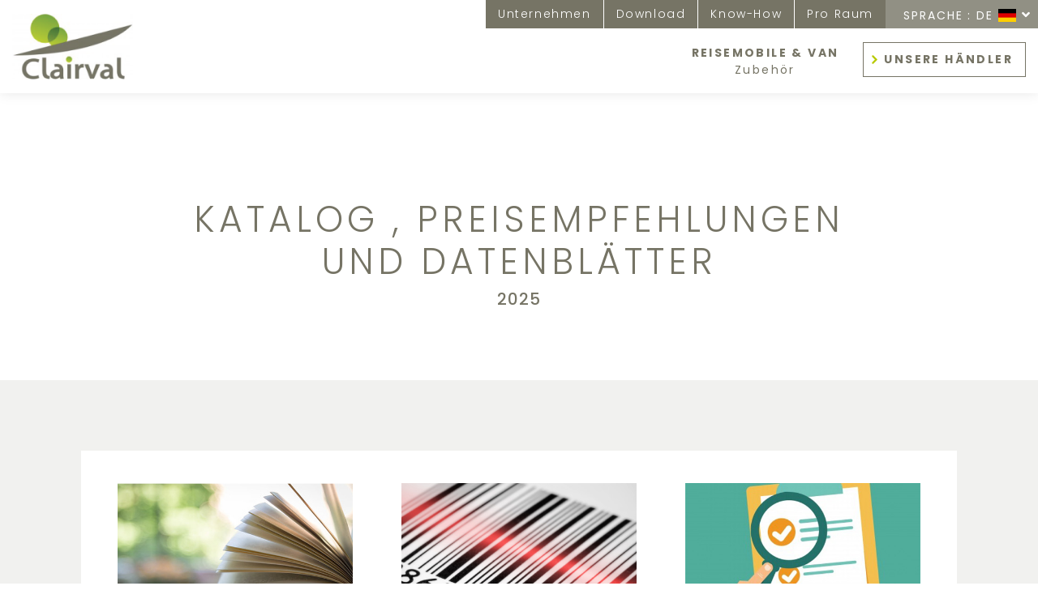

--- FILE ---
content_type: text/html; charset=UTF-8
request_url: https://www.clairval-concept.de/katalog-preisempfehlungen-und-datenblaetter
body_size: 9090
content:
<!DOCTYPE html>
<html lang="de" dir="ltr" prefix="content: http://purl.org/rss/1.0/modules/content/  dc: http://purl.org/dc/terms/  foaf: http://xmlns.com/foaf/0.1/  og: http://ogp.me/ns#  rdfs: http://www.w3.org/2000/01/rdf-schema#  schema: http://schema.org/  sioc: http://rdfs.org/sioc/ns#  sioct: http://rdfs.org/sioc/types#  skos: http://www.w3.org/2004/02/skos/core#  xsd: http://www.w3.org/2001/XMLSchema# ">
  <head>
    <meta charset="utf-8" />
<link rel="canonical" href="https://www.clairval-concept.de/katalog-preisempfehlungen-und-datenblaetter" />
<meta name="viewport" content="width=device-width, initial-scale=1.0" />
<link rel="icon" href="/core/misc/favicon.ico" type="image/vnd.microsoft.icon" />
<link rel="alternate" hreflang="fr" href="https://www.clairval-concept.fr/nos-catalogues-2026" />
<link rel="alternate" hreflang="en" href="https://www.clairval-concept.com/our-2026-catalog" />
<link rel="alternate" hreflang="de" href="https://www.clairval-concept.de/katalog-preisempfehlungen-und-datenblaetter" />
<link rel="stylesheet" href="//fonts.googleapis.com/css?family=Poppins:300,400,500,600,700,800" media="all" />

    <title>Katalog , Preisempfehlungen und Datenblätter | Clairval</title>
    <link rel="apple-touch-icon" sizes="180x180" href="/sites/default/files/webmaster/11-favicons/apple-touch-icon.png">
    <link rel="icon" type="image/png" sizes="32x32" href="/sites/default/files/webmaster/11-favicons/favicon-32x32.png">
    <link rel="icon" type="image/png" sizes="16x16" href="/sites/default/files/webmaster/11-favicons/favicon-16x16.png">
    <link rel="manifest" href="/sites/default/files/webmaster/11-favicons/site.webmanifest">
    <link rel="mask-icon" href="/sites/default/files/webmaster/11-favicons/safari-pinned-tab.svg" color="#5bbad5">
    <link rel="shortcut icon" href="/sites/default/files/webmaster/11-favicons/favicon.ico">
    <meta name="msapplication-TileColor" content="#da532c">
    <meta name="msapplication-config" content="/sites/default/files/webmaster/11-favicons/browserconfig.xml">
    <meta name="theme-color" content="#ffffff">
		<meta http-equiv="x-ua-compatible" content="ie=edge">
    <link rel="stylesheet" media="all" href="/themes/contrib/stable/css/system/components/progress.module.css?t9355r" />
<link rel="stylesheet" media="all" href="/themes/contrib/stable/css/system/components/ajax-progress.module.css?t9355r" />
<link rel="stylesheet" media="all" href="/modules/cacheflush/css/cacheflush.menu.css?t9355r" />
<link rel="stylesheet" media="all" href="/modules/calendar/css/calendar.css?t9355r" />
<link rel="stylesheet" media="all" href="/modules/calendar/css/calendar_multiday.css?t9355r" />
<link rel="stylesheet" media="all" href="/modules/ckeditor_accordion/css/accordion.frontend.css?t9355r" />
<link rel="stylesheet" media="all" href="/libraries/fontawesome/web-fonts-with-css/css/fontawesome-all.css" />
<link rel="stylesheet" media="all" href="/modules/troisdx_ckeditor_et_line_icon/../../modules/troisdx_ckeditor_et_line_icon/js/plugins/etline/et-line-font/style.css?t9355r" />
<link rel="stylesheet" media="all" href="/modules/troisdx_ckeditor_themify_icon/../../modules/troisdx_ckeditor_themify_icon/js/plugins/themify/themify-font/themify-icons.css?t9355r" />
<link rel="stylesheet" media="all" href="/modules/troisdx_front_matomo/css/troisdx_front_matomo.css?t9355r" />
<link rel="stylesheet" media="all" href="/themes/troisdx/includes/bxslider/jquery.bxslider.css?t9355r" />
<link rel="stylesheet" media="all" href="/themes/troisdx/includes/owlcarousel/owl.carousel.css?t9355r" />
<link rel="stylesheet" media="all" href="/themes/troisdx/includes/owlcarousel/owl.theme.default.css?t9355r" />
<link rel="stylesheet" media="all" href="/themes/troisdx/includes/owlcarousel/owl.carousel.custom.css?t9355r" />
<link rel="stylesheet" media="all" href="https://partage.3dxinternet.ovh/css/partage.css" />
<link rel="stylesheet" media="all" href="/themes/troisdx/includes/bootstrap/css/bootstrap.min.css?t9355r" />
<link rel="stylesheet" media="all" href="/themes/troisdx/../../libraries/bootstrap-languages/languages.css?t9355r" />
<link rel="stylesheet" media="all" href="/themes/troisdx/includes/fancyboxv3/jquery.fancybox.min.css?t9355r" />
<link rel="stylesheet" media="all" href="/themes/troisdx/css/animate.css?t9355r" />
<link rel="stylesheet" media="all" href="/themes/troisdx/css/base.css?t9355r" />
<link rel="stylesheet" media="all" href="/themes/troisdx/css/admin.css?t9355r" />
<link rel="stylesheet" media="all" href="/themes/troisdx/css/ckeditor.css?t9355r" />
<link rel="stylesheet" media="all" href="/themes/troisdx/css/style.css?t9355r" />
<link rel="stylesheet" media="all" href="/themes/troisdx/css/style-2.css?t9355r" />
<link rel="stylesheet" media="all" href="/themes/troisdx/css/style-3.css?t9355r" />

    
		<!--[if IE]>
      <link href="/themes/troisdx/includes/bootstrap/css/bootstrap-ie9.min.css" rel="stylesheet">
    <![endif]-->
    <!--[if lt IE 9]>
	  <link href="/themes/troisdx/includes/bootstrap/css/bootstrap-ie8.min.css" rel="stylesheet">
    <![endif]-->
  </head>
  <body class="not_3dx not-front path-node page-node-type-page langue-de node-155 de titre-sous-visuel novisuel-haut-page header-top header-full-width menu-centre hamburger-modal metier-neutre">
    
      <div class="dialog-off-canvas-main-canvas" data-off-canvas-main-canvas>
    


<header id="header-wrapper" class="sticky-top sticky-header-noactive">
	<div id="header" class="container-fluid nopaddingrightleft">
								<div id="header-haut-wrapper" class="">
				<div id="header-haut" class="">
					  <div>
    
<div id="block-switchdrapeauxlangues" class="block block-block-content block-block-content7fb73580-c196-4daa-8190-df063e277d0e clearfix">
  
    
      
            <div class="field field--name-body field--type-text-with-summary field--label-hidden field--item"><div class="language-switcher-language-url icons-dropdown-style block block-bootstrap-languages block-bootstrap-languageslanguage-interface clearfix" id="block-bootstraplanguageswitcher">
<div class="links btn-group"><button aria-expanded="false" class="btn btn-default btn-sm dropdown-toggle" data-toggle="dropdown" type="button"><span class="langue">Sprache&nbsp;:&nbsp;</span><span class="langue_iso">DE&nbsp;</span><span class="lang-sm"></span> <span class="caret"></span></button>
<ul class="dropdown-menu" role="menu">
	<li><a href="https://www.clairval-concept.fr/"><span class="lang-sm lang-lbl" lang="fr"></span> </a></li>
	<li><a href="https://www.clairval-concept.com/"><span class="lang-sm lang-lbl" lang="en"></span> </a></li>
	<li><a href="https://www.clairval-concept.de/"><span class="lang-sm lang-lbl" lang="de"></span> </a></li>
</ul>
</div>
</div>
</div>
      
  </div>
    <nav role="navigation" aria-labelledby="block-menusecondairesiteportailde-menu" id="block-menusecondairesiteportailde" class="menu-secondaire">
                                              

                        <ul lang="de" job="0" is_url_taxonomy_term="0" data_menu_cat="0" data_menu_princ="0" class="menu niv-0 nav navbar-nav">
          
                      
      
      
              
                      
             
        
        <li class="menu-item nav-item first item-1"
                                           class="menu-item nav-item first item-1"
                                           class="menu-item nav-item first item-1"
                  >

        
                                            <a href="https://www.clairval-concept.de/das-unternehmen-clairval" title="" data-drupal-link-system-path="node/150">Unternehmen</a>
                          </li>

        
                      
      
      
              
                      
             
        
        <li class="menu-item nav-item menu-item--active-trail active item-2"
                                           class="menu-item nav-item menu-item--active-trail active item-2"
                                           class="menu-item nav-item menu-item--active-trail active item-2"
                  >

        
                                            <a href="https://www.clairval-concept.de/katalog-preisempfehlungen-und-datenblaetter" title="" data-drupal-link-system-path="node/155" class="is-active" aria-current="page">Download</a>
                          </li>

        
                      
      
      
              
                      
             
        
        <li class="menu-item nav-item item-3"
                                           class="menu-item nav-item item-3"
                                           class="menu-item nav-item item-3"
                  >

        
                                            <a href="https://www.clairval-concept.de/das-know-how-von-clairval" title="" data-drupal-link-system-path="node/154">Know-How</a>
                          </li>

        
                      
      
      
              
                      
             
        
        <li class="menu-item nav-item last item-4"
                                           class="menu-item nav-item last item-4"
                                           class="menu-item nav-item last item-4"
                  >

        
                                            <a href="https://www.clairval-concept.de/gewerbekunden-bereich" title="" data-drupal-link-system-path="node/98">Pro Raum</a>
                          </li>

        
        </ul>
  


          </nav>

  </div>

				</div>
			</div>
					
								<div id="header-milieu-wrapper" class="container-fluid width-xl nopaddingrightleft">
				<div id="header-milieu" class="">
					  <div>
    
<div id="block-troisdx-branding" class="block block-system block-system-branding-block clearfix">
  
    
      <a href="/" title="Startseite" rel="home">
      <img src="/sites/default/files/webmaster/10-logos/logo-clairval-concept.png" alt="Startseite"  />
    </a>
</div>

<div id="block-boutonhamburger" class="open-modal-3dx block block-block-content block-block-content65959cc1-51cb-461d-9e0f-c6c75ed6dfc8 clearfix">
  
    
      
            <div class="field field--name-body field--type-text-with-summary field--label-hidden field--item"><div><button class="navbar-toggle collapsed" type="button"><span class="sr-only">MENU</span> <span class="icon-bar">&nbsp;</span> <span class="icon-bar">&nbsp;</span> <span class="icon-bar">&nbsp;</span></button></div>
</div>
      
  </div>
    <nav role="navigation" aria-labelledby="block-menuprincipalsiteportailde-menu" id="block-menuprincipalsiteportailde" class="menu-principal menu-neutre">
                                              

                        <ul lang="de" job="0" is_url_taxonomy_term="0" data_menu_cat="0" data_menu_princ="1" class="menu niv-0 nav navbar-nav">
          
                      
      
      
              
                      
             
        
        <li class="menu-item nav-item first item-1"
                                           class="menu-item nav-item first item-1"
                                           class="menu-item nav-item first item-1"
                  >

        
                              <a href="https://www.clairval-concept.de/isolierung-fuer-wohnmobile-und-vans"><span class="ligne1">Reisemobile & Van</span><span class="ligne2">Zubehör</span></a>
                          </li>

        
                      
      
      
              
                      
             
        
        <li class="menu-item nav-item last distrib last item-2"
                                           class="menu-item nav-item last distrib last item-2"
                                           class="menu-item nav-item last distrib last item-2"
                  >

        
                              <a href="https://www.clairval-concept.de/distrib">Unsere Händler</a>
                          </li>

        
        </ul>
  


          </nav>

  </div>

				</div>
			</div>
					
								<div id="header-bas-wrapper" class="">
				<div id="header-bas" class="">
					  <div>
    <div data-drupal-messages-fallback class="hidden"></div>

  </div>

				</div>
			</div>
						</div>
</header>

<div id="global-wrapper">

  


  <div id="main-wrapper">
    <div id="main-content">
            <div id="content-haut-wrapper">
        <div id="content-haut" class="container-fluid">
          
                                  <div id="content-haut-2-wrapper" class="row">
              <div id="content-haut-2 max-width-lg" class="col-sm-12">
                
              </div>
            </div>
                      
          
					
        </div>
      </div>
      

      <div id="content-milieu-wrapper">
        <div id="content-milieu" class="container-fluid">
          <div class="row contenu">
            

            <div  >

              
              
                                                <div class="content-page">
                      <div>
    
<div id="block-troisdx-content" class="block block-system block-system-main-block clearfix">
  
    
      


<article data-history-node-id="155" about="https://www.clairval-concept.de/katalog-preisempfehlungen-und-datenblaetter" typeof="schema:WebPage">

<div >
			<div class="wrapper-page-title">
			<div class="container-fluid max-width-md">
				<div class="row">
					<div class="col-sm-12">
						  <div class="container-fluid width-md">
    <div class="row">
      <div class="col-sm-12">
        <div class="titre-sous-titre-page couleur1">
                    <h1 class="titre-page"> Katalog , Preisempfehlungen und Datenblätter  </h1>
                      <div class="sous-titre-page h3">
              
            <div class="field field--name-field-sous-titre field--type-string field--label-hidden field--item">2025</div>
      
            </div>
                            </div>
      </div>
    </div>
  </div>
					</div>
				</div>
			</div>
		</div>
	</div>

	<div class="content">
					


				
						
				
	<section  class="field--type-text_long section first last odd" id="section-1"><div class="modele-3dx bg-grisclair modele-3-col modele-3colonnes-dans-bloc-blanc modele-colonnes-dans-bloc-blanc paddinghb45" id="l-3col-grisclair-visuel-lien">
<div class="container-fluid max-width-lg">
<div class="row bg-blanc bloc">
<div class="col-md-4 col-sm-12 colonne">
<div class="col-item">
<p><span class="majuscule"><span class="couleur1"><img alt="Katalog 2023" data-entity-type="image" data-entity-uuid="0" height="333" src="/sites/default/files/webmaster/site-allemand/Katalog.jpg" width="500" loading="lazy"></span></span></p>

<div class="height-100-100">
<div class="titre-colonne">
<p class="h4"><span class="couleur1"><span class="majuscule"><strong>unseren katalog 2025 herunterladen</strong></span></span></p>
</div>

<p class="text-align-justify">Unser Katalog 2025 enthält eine große Auswahl an technischen Produkten für die Außen- und Innenisolierung von Alkoven-, Profil- und Kastenwagen sowie Lösungen für die Schaffung zusätzlicher Räume.</p>

<p class="text-align-justify">Der Thermoval®, ein hochwertiger Außenisoliervorhang zum richtigen Preis, passt sich perfekt an die Konfiguration jedes Fahrzeugs an. Das einzigartige Befestigungssystem sorgt für eine perfekte Spannung und eine einfache Anbringung.</p>

<p class="text-align-justify">Die mehrlagige ISOVAL® 4-Jahreszeiten-Wärmeschutzjalousie bleibt dank ihres komplexen, aus 11 Schichten bestehenden Materials die Spitzenleistung in Sachen Isolierung. Sie gewährleistet eine hochleistungsfähige, wasserundurchlässige und lichtundurchlässige Isolierung.</p>

<p class="text-align-justify">Isoval®, Thermoval®, Thermicamp®, Spacecamp®.</p>

<p>&nbsp;</p>
</div>

<p class="text-align-center"><a class="bouton btn bg-blanc couleur1 bordure-couleur1 text-align-center" href="/sites/default/files/webmaster/site-allemand/KATALOG_de_2025.pdf" rel="noopener" target="_blank" title="katalog 2025 Wärmedämmung &amp; zubehör für Wohnmobile und Kastenwagen"><span class="chevron-a-gauche gras">pdf herunterladen</span></a></p>
</div>
</div>

<div class="col-md-4 col-sm-12 colonne">
<div class="col-item">
<p><span class="majuscule"><span class="couleur1"><img alt="EAN13 code" data-entity-type="image" data-entity-uuid="0" height="333" src="/sites/default/files/webmaster/site-allemand/ean-13.jpg" width="500" loading="lazy"></span></span></p>

<div class="height-100-100">
<div class="titre-colonne">
<p class="h4"><span class="couleur1"><span class="majuscule"><b>Ean13 code und empfohlene verkaufspreise</b></span></span></p>
</div>

<p class="text-align-justify">Zur Vereinfachung stellen wir Ihnen die pdf-Datei mit den EAN-Codes zur Verfügung.&nbsp;</p>

<p class="text-align-justify">Hier finden Sie die empfohlenen Verkaufspreise, das Gewicht und die Abmessungen aller unserer Produkte von Thermvoval®, Isoval®, Thermicamp® und Spacecamp®</p>

<p>&nbsp;</p>
</div>

<p class="text-align-center"><a class="bouton btn bg-blanc couleur1 bordure-couleur1 text-align-center" href="/sites/default/files/webmaster/site-allemand/ean13_code_empfohlen_verkauspreise_2025_clairval.pdf" rel="noopener" target="_blank" title="EAN13 code und empfolene Verkaufspreise 2025"><span class="chevron-a-gauche gras">pdf herunterladen</span></a></p>
</div>
</div>

<div class="col-md-4 col-sm-12 colonne">
<div class="col-item">
<p><span class="majuscule"><span class="couleur1"><img alt="praktische und technische angaben" data-entity-type="image" data-entity-uuid="0" height="333" src="/sites/default/files/webmaster/site-allemand/praktiche_und_technische_angaben.jpg" width="500" loading="lazy"></span></span></p>

<div class="height-100-100">
<div class="titre-colonne">
<p class="h4"><span class="couleur1"><span class="majuscule"><strong>pratische und technische informationen</strong></span></span></p>
</div>

<p class="text-align-justify">Wir stellen Ihnen die technischen und praktischen Datenblätter der Produkte vor und stellen sie Ihnen zur Verfügung :</p>

<p class="text-align-justify"><span class="bigfontsize"><a href="/sites/default/files/webmaster/site-allemand/DE_THERMOVAL-%20Praktische%20und%20technische%20Angaben.pdf" title="Thermoval Praktische und Technische Angaben">Thermoval®</a>,</span></p>

<p class="text-align-justify"><span class="bigfontsize"><a href="/sites/default/files/webmaster/site-allemand/DE-ISOVAL-%20Praktische%20und%20technische%20Angaben.pdf" title="Isoval Praktische und Technische Informationen">Isoval®</a></span></p>

<p class="text-align-justify"><span class="bigfontsize"><a href="/sites/default/files/webmaster/site-allemand/DE_THERMICAMP-%20Praktische%20und%20technische%20Angaben.pdf" title="Thermicamp Praktische und Technische Informationen">Thermicamp®</a>&nbsp;</span></p>

<p class="text-align-justify"><br>
So finden Sie die Vorteile der Materialien, die für die Herstellung von Außenisoliervorhängen für die Windschutzscheiben Ihrer Wohnmobile und Vans verwendet werden, sowie die Vorteile der Innenwärmedämmung für Ihre Lieferwagen.</p>
</div>

<p class="text-align-center"><a class="bouton btn bg-blanc couleur1 bordure-couleur1 text-align-center" href="/sites/default/files/webmaster/site-allemand/DE-technische%20und%20praktische%20Informationsbl%C3%A4tter.pdf" rel="noopener" target="_blank" title="Technische und Praktische Informationsblätter"><span class="chevron-a-gauche gras">pdf HERUNTERLADEN</span></a></p>
</div>
</div>
</div>
</div>
</div>
</section>

			</div>


</article>

  </div>

  </div>

                   </div>
                              
            </div>
                      </div>
        </div>
      </div>
          </div>
  </div>

    <footer id="footer-wrapper">
    <div id="footer" class="container-fluid">
                      <div id="footer-haut-wrapper" class="row">
          <div id="footer-haut" class="col-sm-12 nopaddingrightleft"  data-track-content data-content-name='section_footer' data-content-piece='footer_haut'>
              <div>
    
<div id="block-sectionfooternosmetiers3pictos" class="block block-block-content block-block-content3fc4537d-939b-4b03-9729-e7261f620843 clearfix">
  
    
      
            <div class="field field--name-body field--type-text-with-summary field--label-hidden field--item"><article class="troisdx-bg-editor " data-entity-type="file" data-entity-uuid="3af84c09-54d0-4998-a2ce-21a427578d8f" data-opacite="none" style="background-image:url(/sites/default/files/webmaster/04-bg-image/fond-section-metiers-clairval-footer.jpg)">
<div class="troisdx-bg-editor-opacite">
<div class="modele-3dx modele-1-col bg-transparent">
<div class="container-fluid max-width-md">
<div class="row">
<div class="col-sm-12 text-align-center"><span class="h1 couleur1 majuscule">unsere tÄtigkeit</span></div>

<div class="col-sm-12 text-align-center">&nbsp;</div>

<div class="col-sm-12 text-align-center">&nbsp;</div>

<div class="col-sm-12 text-align-center">
<div class="modele-3dx bg-transparent modele-3-col">
<div class="container-fluid max-width-md">
<div class="row">
<div class="col-lg-4 col-sm-12">
<div class="col-item">
<div class="rondblanc-metier picto-metier-terrasse" style="display:none">
<p class="majuscule"><a data-entity-substitution="canonical" data-entity-type="node" data-entity-uuid="0fb44e88-304c-4a08-854d-ca14621894dc" href="https://www.clairval-concept.fr/terrasse-bois-pour-mobil-home"><span class="couleur1"><img alt="Picto mobil-home et terrasses en bois" data-entity-type="image" data-entity-uuid="0" src="/sites/default/files/webmaster/03-icons/picto-terrasse-bois-clairval.png"><br>
<strong>Holzterrasse </strong><br>
für Wohnmobile</span></a></p>
</div>
</div>
</div>

<div class="col-lg-4 col-sm-12">
<div class="col-item">
<div class="rondblanc-metier picto-metier-accessoires">
<p class="majuscule"><a data-entity-substitution="canonical" data-entity-type="node" data-entity-uuid="acff1f8c-d1ab-4ec1-b0b9-3b368a0b1653" href="https://www.clairval-concept.de/isolierung-fuer-wohnmobile-und-vans"><img alt="Picto camping-car" data-entity-type="image" data-entity-uuid="0" src="/sites/default/files/webmaster/03-icons/picto-accessoires-camping-car-et-fourgons.png"> <span class="couleur1"><br>
<strong>Ausstattungen</strong><br>
für wohnmobile und<br>
kastenwagen</span></a></p>
</div>
</div>
</div>

<div class="col-lg-4 col-sm-12">
<div class="col-item">
<div class="rondblanc-metier picto-metier-auvent" style="display:none">
<p class="majuscule"><a data-entity-substitution="canonical" data-entity-type="node" data-entity-uuid="d73e4104-4f51-447c-ba65-b7726bb6f552" href="https://www.clairval-concept.fr/auvent-et-solette-kitovent-et-annexe-pour-caravane"><img alt="Picto caravane" data-entity-type="image" data-entity-uuid="0" src="/sites/default/files/webmaster/03-icons/picto-auvent.png"><br>
<span class="couleur1"><strong>Wohnwagenvorzelte</strong></span></a></p>
</div>
</div>
</div>
</div>
</div>
</div>
</div>
</div>
</div>
</div>
</div>
</article>
</div>
      
  </div>

  </div>

          </div>
        </div>
                                    <div id="footer-milieu-wrapper" class="row">
          <div id="footer-milieu" class="col-sm-12 nopaddingrightleft" data-track-content data-content-name='section_footer' data-content-piece='footer_milieu'>
          <div>
    
<div id="block-zonereassurancesurfondvert" class="block block-block-content block-block-content10739388-1e62-4313-b7b2-2a55079a01ae clearfix">
  
    
      
            <div class="field field--name-body field--type-text-with-summary field--label-hidden field--item"><div class="modele-3dx modele-4-col bg-couleur2 section-zone-reassurance">
<div class="container-fluid max-width-md">
<div class="row">
<div class="col-md-3 col-sm-6 col-xs-12">
<div class="col-item">
<div class="height-100-100">
<p class="h3 text-align-center"><img alt="picto experts" data-entity-type="image" data-entity-uuid="0" src="/sites/default/files/webmaster/03-icons/picto-expert.png"></p>

<p class="h3 text-align-center nomargintopbottom">Experten</p>

<p class="h3 text-align-center nomargintopbottom">seit 1987</p>

<h3 class="gras majuscule text-align-center nomargintopbottom"><span class="noir">&nbsp;</span></h3>
</div>
</div>
</div>

<div class="col-md-3 col-sm-6 col-xs-12">
<div class="col-item">
<div class="height-100-100">
<p class="h3 text-align-center"><img alt="picto environnement" data-entity-type="image" data-entity-uuid="0" src="/sites/default/files/webmaster/03-icons/picto-environnement.png"></p>

<p class="h3 text-align-center nomargintopbottom">achtung</p>

<p class="h3 text-align-center nomargintopbottom">gegenüber</p>

<p class="h3 text-align-center nomargintopbottom">der umwelt</p>

<p class="gras majuscule text-align-center nomargintopbottom"><span class="noir">&nbsp;</span></p>
</div>
</div>
</div>

<div class="col-md-3 col-sm-6 col-xs-12">
<div class="col-item">
<p class="h3 text-align-center"><img alt="picto réalisations" data-entity-type="image" data-entity-uuid="0" src="/sites/default/files/webmaster/03-icons/picto-realisations.png"></p>

<p class="h3 text-align-center nomargintopbottom">anfertigungen</p>

<p class="h3 text-align-center nomargintopbottom">nach mass</p>

<div class="height-100-100">
<p class="gras majuscule text-align-center nomargintopbottom"><span class="noir">&nbsp;</span></p>
</div>
</div>
</div>

<div class="col-md-3 col-sm-6 col-xs-12">
<div class="col-item">
<p class="h3 text-align-center"><img alt="picto proximité" data-entity-type="image" data-entity-uuid="0" src="/sites/default/files/webmaster/03-icons/picto-proximite.png"></p>

<p class="h3 text-align-center nomargintopbottom">nähe und</p>

<p class="h3 text-align-center nomargintopbottom">kunderorientierung</p>

<div class="height-100-100">
<p class="gras majuscule text-align-center nomargintopbottom"><span class="noir">&nbsp;</span></p>
</div>
</div>
</div>
</div>
</div>
</div>
</div>
      
  </div>

  </div>

          </div>
        </div>
                                    <div id="footer-bas-wrapper" class="row">
          <div id="footer-bas" class="col-sm-12 nopaddingrightleft" data-track-content data-content-name='section_footer' data-content-piece='footer_bas'>
            
<div id="block-sectionfootercoordonneesmenus" class="block block-block-content block-block-contenta472e2a7-1c82-41aa-9dcc-5a7cc17f727d clearfix">
  
    
      
            <div class="field field--name-body field--type-text-with-summary field--label-hidden field--item"><div class="modele-3dx bg-couleur1 modele-3-col section-pied-de-page">
<div class="container-fluid max-width-lg">
<div class="row">
<div class="col-md-4 col-sm-12 colonne-1">
<div class="col-item">
<div class="height-100-100">
<p><span class="bigfontsize"><span class="majuscule">clairval</span></span><br>
<strong>Actipôle Le Bouchage<br>
85110 Saint-Germain-de-Prinçay </strong>FRANKREICH</p>

<p><span style="text-transform: uppercase;">eine TochterUNTERNEHMEN der Gruppe</span><br>
<img alt="logo TRIGANO" data-entity-type="image" data-entity-uuid="0" src="/sites/default/files/webmaster/10-logos/logo-trigano.png"></p>
</div>
</div>
</div>

<div class="col-md-4 col-sm-12 colonne-2">
<div class="col-item">
<div class="height-100-100">
<ul>
	<li><a data-entity-substitution="canonical" data-entity-type="node" data-entity-uuid="acff1f8c-d1ab-4ec1-b0b9-3b368a0b1653" href="https://www.clairval-concept.de/isolierung-fuer-wohnmobile-und-vans"><span class="majuscule"><strong>Ausstattung</strong></span></a></li>
	<li><a data-entity-substitution="canonical" data-entity-type="node" data-entity-uuid="acff1f8c-d1ab-4ec1-b0b9-3b368a0b1653" href="https://www.clairval-concept.de/isolierung-fuer-wohnmobile-und-vans"><span class="majuscule">für&nbsp;</span></a>WOHNMOBILE UND KASTENWAGEN</li>
</ul>
</div>
</div>
</div>

<div class="col-md-4 col-sm-12 colonne-3">
<div class="col-item">
<div class="height-100-100">
<p><a data-entity-type="image" data-entity-uuid="0" href="https://www.youtube.com/@clairval5321" title="YouTube-Kanal Clairval"><img alt="picto youtube" data-entity-type="image" data-entity-uuid="0" height="42" src="/sites/default/files/webmaster/03-icons/picto_youtube_clairval.png" width="42" loading="lazy"></a> <strong> <span class="couleur2">Folgen Sie uns auf YouTube</span></strong></p>

<p><a data-entity-type="image" data-entity-uuid="0" href="https://www.linkedin.com/company/clairval-concept/" title="Link zum sozialen Netzwerk LinkedIn Clairval"><img alt="picto linkedIn" data-entity-type="image" data-entity-uuid="0" src="/sites/default/files/webmaster/03-icons/picto-linkedIn.png"></a><a class="linkedin" href="https://www.linkedin.com/company/clairval-concept"> <strong><span class="couleur2">Folgen Sie uns auf LinkedIn</span></strong></a></p>

<ul>
	<li><span class="majuscule"><a class="blanc gras" data-entity-substitution="canonical" data-entity-type="node" data-entity-uuid="6da2ea78-8f79-4156-8339-b4bf5eb3db22" href="https://www.clairval-concept.de/gewerbekunden-bereich">GEWERBEKUNDEN- Bereich</a></span></li>
	<li><span class="majuscule"><a class="blanc gras" href="#">das Unternehmen</a></span></li>
	<li><span class="majuscule"><a class="blanc gras" data-entity-substitution="canonical" data-entity-type="node" data-entity-uuid="8d543a62-45c1-4f54-8d0e-b0aacfa9eb1c" href="https://www.clairval-concept.de/impressum">Impressum und Rechtliche Hinweise</a></span></li>
	<li><span class="majuscule"><a class="blanc gras" data-entity-substitution="canonical" data-entity-type="node" data-entity-uuid="8e4464e4-3a63-44a0-9890-cb94ddf52f00" href="https://www.clairval-concept.de/datenschutzrichtlinie">DATENSCHUTZRICHTLINIE</a></span></li>
</ul>
</div>
</div>
</div>
</div>
</div>
</div>
</div>
      
  </div>

          </div>
        </div>
                  </div>
  </footer>
		<div class="modal-3dx menu-modal" id="nav-modal-3dx">
	  <div class="modal-3dx-content flex-column-center-center-center">
			<button type="button" class="close close-hamburger" data-dismiss="modal" aria-label="Close">
				<i class="ti-close" aria-hidden="true"></i>
			</button>
			<div class="modal-dialog modal-dialog-centered" role="document">
									    <nav role="navigation" aria-labelledby="block-menuprincipalsiteportailde-menu" id="block-menuprincipalsiteportailde" class="menu-principal menu-neutre">
                                              

                        <ul lang="de" job="0" is_url_taxonomy_term="0" data_menu_cat="0" data_menu_princ="1" class="menu niv-0 nav navbar-nav">
          
                      
      
      
              
                      
             
        
        <li class="menu-item nav-item first item-1"
                                           class="menu-item nav-item first item-1"
                                           class="menu-item nav-item first item-1"
                  >

        
                              <a href="https://www.clairval-concept.de/isolierung-fuer-wohnmobile-und-vans"><span class="ligne1">Reisemobile & Van</span><span class="ligne2">Zubehör</span></a>
                          </li>

        
                      
      
      
              
                      
             
        
        <li class="menu-item nav-item last distrib last item-2"
                                           class="menu-item nav-item last distrib last item-2"
                                           class="menu-item nav-item last distrib last item-2"
                  >

        
                              <a href="https://www.clairval-concept.de/distrib">Unsere Händler</a>
                          </li>

        
        </ul>
  


          </nav>

					    <nav role="navigation" aria-labelledby="block-menusecondairesiteportailde-menu" id="block-menusecondairesiteportailde" class="menu-secondaire">
                                              

                        <ul lang="de" job="0" is_url_taxonomy_term="0" data_menu_cat="0" data_menu_princ="0" class="menu niv-0 nav navbar-nav">
          
                      
      
      
              
                      
             
        
        <li class="menu-item nav-item first item-1"
                                           class="menu-item nav-item first item-1"
                                           class="menu-item nav-item first item-1"
                  >

        
                                            <a href="https://www.clairval-concept.de/das-unternehmen-clairval" title="" data-drupal-link-system-path="node/150">Unternehmen</a>
                          </li>

        
                      
      
      
              
                      
             
        
        <li class="menu-item nav-item menu-item--active-trail active item-2"
                                           class="menu-item nav-item menu-item--active-trail active item-2"
                                           class="menu-item nav-item menu-item--active-trail active item-2"
                  >

        
                                            <a href="https://www.clairval-concept.de/katalog-preisempfehlungen-und-datenblaetter" title="" data-drupal-link-system-path="node/155" class="is-active" aria-current="page">Download</a>
                          </li>

        
                      
      
      
              
                      
             
        
        <li class="menu-item nav-item item-3"
                                           class="menu-item nav-item item-3"
                                           class="menu-item nav-item item-3"
                  >

        
                                            <a href="https://www.clairval-concept.de/das-know-how-von-clairval" title="" data-drupal-link-system-path="node/154">Know-How</a>
                          </li>

        
                      
      
      
              
                      
             
        
        <li class="menu-item nav-item last item-4"
                                           class="menu-item nav-item last item-4"
                                           class="menu-item nav-item last item-4"
                  >

        
                                            <a href="https://www.clairval-concept.de/gewerbekunden-bereich" title="" data-drupal-link-system-path="node/98">Pro Raum</a>
                          </li>

        
        </ul>
  


          </nav>

							</div>
		</div>
	</div>
	<div class="modal-3dx menu-modal modal fade" id="menu-modal-categories">
	  <div class="modal-3dx-content flex-column-center-center-center">
			<button type="button" class="close close-hamburger" data-dismiss="modal" aria-label="Close">
				<i class="ti-close" aria-hidden="true"></i>
			</button>
			<div class="modal-dialog modal-dialog-centered" role="document">
				    <nav role="navigation" aria-labelledby="block-menumodalnosproduitscategories-menu" id="block-menumodalnosproduitscategories">
                                              

                        <ul lang="de" job="0" is_url_taxonomy_term="1" data_menu_cat="1" data_menu_princ="0" class="menu niv-0 nav navbar-nav">
          
                                                                              
      
      
      
                                                                              
      
      
      
                                                                              
      
      
      
                                                                              
      
      
      
        </ul>
  


          </nav>

			</div>
		</div>
	</div>

					<div id="overlay-wrapper">
			<div id="overlay-content">
				  <div>
    <div class="modal-3dx" id="nav-modal-3dx">
  <div class="modal-3dx-content flex-column-center-center-center">
    <button type="button" class="close close-hamburger">
      <i class="ti-close"></i>
    </button>
  	<nav role="navigation" aria-labelledby="block-menuprincipal-2-menu" id="block-menuprincipal-2" class="menuprincipal">
  		


              <ul lang="de" job="0" is_url_taxonomy_term="0" data_menu_cat="0" data_menu_princ="0" class="nav navbar-nav">
        	              <li class="nav-item menu-item--expanded first"
		        	  >
                          <a href="" class="nav-link">demo sous-menu</a>
              </li>
    	              <li class="nav-item last"
		        	  >
                          <a href="https://www.clairval-concept.de/kontakt" class="contact nav-link" data-drupal-link-system-path="node/6">Contact</a>
              </li>
    

    </ul>
  




  	</nav>
  </div>
</div>

<div id="block-fabricationfrancaise" class="block block-block-content block-block-content24b8c0aa-f808-4652-9b05-1b59d22ccdc3 clearfix">
  
    
      
            <div class="field field--name-body field--type-text-with-summary field--label-hidden field--item"><div class="majuscule close fabrication-de" id="fabrication-fr" style="right:-215px;">
<p><strong>französische<br>
marke</strong></p>
</div>
</div>
      
  </div>

  </div>

			</div>
		</div>
			</div>

  </div>

    

    <script type="application/json" data-drupal-selector="drupal-settings-json">{"path":{"baseUrl":"\/","pathPrefix":"","currentPath":"node\/155","currentPathIsAdmin":false,"isFront":false,"currentLanguage":"de"},"pluralDelimiter":"\u0003","suppressDeprecationErrors":true,"ajaxPageState":{"libraries":"[base64]","theme":"troisdx","theme_token":null},"ajaxTrustedUrl":[],"troisdxMatomoLibrary":{"analytics_matomo_actif":1,"analytics_matomo_code":37,"analytics_matomo_host":"https:\/\/analytics.3dxinternet.ovh\/","analytics_matomo_evenements":0,"lang_current":"de"},"ckeditorAccordion":{"accordionStyle":{"collapseAll":1,"keepRowsOpen":null,"animateAccordionOpenAndClose":1,"openTabsWithHash":1}},"troisdxLibrary":{"is_front":false,"analytics_matomo_actif":1,"analytics_matomo_code":37,"analytics_matomo_host":"https:\/\/analytics.3dxinternet.ovh\/","analytics_matomo_scroll":1,"langue":"de","drapeau":"de","host":"clairval-concept.de"},"user":{"uid":0,"permissionsHash":"10a2ef6881679943906438b6317d9a1785544fabf20fc3a46f6e4a6457cb28c4"}}</script>
<script src="/core/assets/vendor/jquery/jquery.min.js?v=3.7.1"></script>
<script src="/core/assets/vendor/once/once.min.js?v=1.0.1"></script>
<script src="/sites/default/files/languages/de_Mv9nfJk9v1dj-hxoIGv-HX5lZFLbzLdDGBQ4XMiDObE.js?t9355r"></script>
<script src="/core/misc/drupalSettingsLoader.js?v=10.5.6"></script>
<script src="/core/misc/drupal.js?v=10.5.6"></script>
<script src="/core/misc/drupal.init.js?v=10.5.6"></script>
<script src="/core/assets/vendor/tabbable/index.umd.min.js?v=6.2.0"></script>
<script src="/modules/ckeditor_accordion/js/accordion.frontend.min.js?t9355r"></script>
<script src="/core/misc/progress.js?v=10.5.6"></script>
<script src="/core/assets/vendor/loadjs/loadjs.min.js?v=4.3.0"></script>
<script src="/core/misc/debounce.js?v=10.5.6"></script>
<script src="/core/misc/announce.js?v=10.5.6"></script>
<script src="/core/misc/message.js?v=10.5.6"></script>
<script src="/core/misc/ajax.js?v=10.5.6"></script>
<script src="/themes/contrib/stable/js/ajax.js?v=10.5.6"></script>
<script src="/themes/troisdx/includes/bootstrap/js/popper.min.js?t9355r"></script>
<script src="/themes/troisdx/includes/bootstrap/js/bootstrap.min.js?t9355r"></script>
<script src="/themes/troisdx/includes/bxslider/jquery.bxslider.js?t9355r"></script>
<script src="/themes/troisdx/includes/bxslider/jquery.bxslider.settings.js?t9355r"></script>
<script src="/themes/troisdx/includes/fancyboxv3/jquery.fancybox.min.js?t9355r"></script>
<script src="/themes/troisdx/js/admin.js?t9355r"></script>
<script src="/themes/troisdx/js/jquery.responsiveVideo.js?t9355r"></script>
<script src="/themes/troisdx/js/functions.js?t9355r"></script>
<script src="/themes/troisdx/includes/owlcarousel/owl.carousel.js?t9355r"></script>
<script src="/themes/troisdx/includes/owlcarousel/owl.carousel.settings.js?t9355r"></script>
<script src="https://partage.3dxinternet.ovh/js/partage.js"></script>
<script src="/themes/troisdx/includes/stickySB/theia-sticky-sidebar.js?t9355r"></script>
<script src="https://partage.3dxinternet.ovh/tarteaucitron/tarteaucitron.js"></script>
<script src="/modules/troisdx_countup/js/plugins/countup/countUp.js?v=1.9.3"></script>
<script src="/modules/troisdx_countup/js/plugins/scrollama/scrollama.min.js?v=10.5.6"></script>
<script src="/modules/troisdx_countup/js/troisdx_countup.js?v=1.x"></script>
<script src="/modules/troisdx_front_matomo/js/troisdx_front_matomo.js?v=1.x"></script>


      <script type="text/javascript">
        var latGoogleMaps = '';
        var lngGoogleMaps = '';
        var zoomGoogleMaps = '';
        var pictoMapUrlGoogleMaps = '';
        var leafshadow = '';
        (function ($, Drupal, drupalSettings) {
          latGoogleMaps = drupalSettings.troisdxLibrary.latGoogleMaps;
          lngGoogleMaps = drupalSettings.troisdxLibrary.lngGoogleMaps;
          zoomGoogleMaps = drupalSettings.troisdxLibrary.zoomGoogleMaps;
          pictoMapUrlGoogleMaps = drupalSettings.troisdxLibrary.pictoMapUrlGoogleMaps;
          leafshadow = drupalSettings.troisdxLibrary.leafshadow;
        }(jQuery, Drupal, drupalSettings));
			</script>


           <script type="text/javascript">
              var tarteaucitronForceLanguage = drupalSettings.troisdxLibrary.langue;
              var tarteaucitronParam3DX = '';
              var tarteaucitronDomain = '.' + drupalSettings.troisdxLibrary.host;
         tarteaucitron.init({
           "privacyUrl": "", /* Privacy policy url ex : ?p=35 */
           "hashtag": "#tarteaucitron", /* Open the panel with this hashtag */
           "cookieName": "tartecitron", /* Cookie name */
           "orientation": "bottom", /* Banner position (top - bottom - middle) */
           "showAlertSmall": false, /* Show the small banner on bottom right */
           "cookieslist": false, /* Show the cookie list */
           "showIcon": false, /* Show cookie icon to manage cookies */
           "iconPosition": "BottomRight", /* Position of the icon between BottomRight, BottomLeft, TopRight and TopLeft */
           "adblocker": false, /* Show a Warning if an adblocker is detected */
           "DenyAllCta" : true, /* Show the deny all button */
           "AcceptAllCta" : true, /* Show the accept all button when highPrivacy on */
           "highPrivacy": true, /* HIGHLY RECOMMANDED Disable auto consent */
           "handleBrowserDNTRequest": false, /* If Do Not Track == 1, disallow all */
           "removeCredit": true, /* Remove credit link */
           "moreInfoLink": false, /* Show more info link */
           "useExternalCss": false, /* If false, the tarteaucitron.css file will be loaded */
           "cookieDomain": tarteaucitronDomain, /* Shared cookie for subdomain website */
           "readmoreLink": "", /* Change the default readmore link pointing to tarteaucitron.io */
           "mandatory": false /* Show a message about mandatory cookies */
         });

                  var analytics_actif = '';
           var analytics_code = '';
           var is_front = '';
           var langue =  '';
           var drapeau =  '';
           var host = '';
           (function ($, Drupal, drupalSettings) {
             analytics_actif = 0;
                          is_front = drupalSettings.troisdxLibrary.is_front;
             langue = drupalSettings.troisdxLibrary.lang;
             drapeau = drupalSettings.troisdxLibrary.current_lang;
             host = drupalSettings.troisdxLibrary.host;
            }(jQuery, Drupal, drupalSettings));
         </script>

         
                      <script type="text/javascript">


                  		(tarteaucitron.job = tarteaucitron.job || []).push('youtube');
         </script>


    <script>
    	$(document).ready(function() {
    			var largeurfenetre = $(window).width();
    			var hauteurHeader = $('#header-wrapper').height();
    			if($('body').hasClass('user-1') || $('body').hasClass('user-68') || $('body').hasClass('user-261')){

    			}else{
    				if(largeurfenetre > 991){
    					$('.stickysb')
    					.theiaStickySidebar({
    						additionalMarginTop: 100
    					});
    				}
    			}
    	});
    </script>

  </body>
</html>


--- FILE ---
content_type: text/css
request_url: https://www.clairval-concept.de/modules/troisdx_front_matomo/css/troisdx_front_matomo.css?t9355r
body_size: -115
content:
/* ==================*/
/* MATOMO */
/* ==================*/
.matomo-mesure-audience{display:block!important}


--- FILE ---
content_type: text/css
request_url: https://www.clairval-concept.de/themes/troisdx/includes/owlcarousel/owl.carousel.custom.css?t9355r
body_size: 221
content:
/* --------------------------------- */
/*  Diaporama OWL (module) */
/* --------------------------------- */
.owl-carousel .owl-item img {width:auto;}

/*centrer les visuels*/
.owl-carousel.owl-theme .owl-item , .owl-carousel.owl-theme .owl-item .field--item {text-align: center}
.owl-carousel.owl-theme .owl-item a , .owl-carousel.owl-theme .owl-item .field--item a{text-align: center;display:inline-block}

/* Diaporama OWL  Hack navigation */
.owl-theme {position:relative;z-index:150}
.owl-theme .owl-nav{margin:0;}
.owl-theme .owl-nav [class*=owl-]{border-radius:0;cursor:pointer;padding:0;opacity:1;font-size:1.5em;}
.owl-carousel  .owl-nav div i{font-size:3em}
.owl-carousel  .owl-dots{ position: absolute;z-index: 50;right:0%;bottom:0;width:100%;text-align:center}
.owl-carousel  .owl-dots .owl-dot span {width:15px;height:15px;background-color:#fff;border-radius:50%;float:left;margin-left:5px}

/* Voir dans le style.css */


--- FILE ---
content_type: text/css
request_url: https://www.clairval-concept.de/themes/troisdx/css/admin.css?t9355r
body_size: 939
content:

/* ----------------------- */
/*         ADMIN           */
/* ----------------------- */

/* page de connexion */
.path-user #user-login-form .description{font-size:1rem}

/* liens contextuels roue dentelée */
.user-logged-in .boitetabs, .path-user .boitetabs{position:fixed;top:30px;left:-250px;width:250px;z-index:11000;height:100%}
.not-user-logged-in .boitetabs{display:none}
.user-logged-in .boitetabs ul:after, .path-user .boitetabs ul:after{/*font-family: 'Font Awesome 5 Free';font-weight: 900;content:"\f013";*/  font-family: "themify"; content: "\e60f";position:absolute;top:50%;right:-36px;z-index: 10000;font-size:1.5rem;padding:50px 10px 50px 5px;margin-top:-63px;background-color:rgba(0,0,0,.8);border-radius:0 5px 5px 0;cursor:pointer;width:36px}
.user-logged-in .boitetabs.open ul:after, .path-user .boitetabs.open ul:after{/*content:"\f00d";*/content: "\e646"}
.boitetabs{background-color:rgba(0,0,0,.8);border-radius:0 0 5px 0}
.user-logged-in .boitetabs p.boitetabstitre,.path-user .boitetabs p.boitetabstitre{padding:10px 0 10px 10px;margin:0;font-size:1rem}
.boitetabs ul{margin:0;padding:0}
.boitetabs ul{text-align:right}
.nav-tabs > li{float:none}
.nav-tabs > li > a{margin:0; border-radius:0px}
.boitetabs ul li{margin:0;padding:0px;display:block;position:relative;z-index:8000;border-bottom-style:solid;border-bottom-width: 1px;width:100%}
.boitetabs ul li:before{/*font-family: "FontAwesome";content:"\f0a9";*/font-family: "themify"; content: "\e65d";font-size:1rem;text-align:center;width:25px;height:25px;position:absolute;left:0;top:4px;z-index:7000}
.boitetabs ul.tabs--primary li a{margin-right:0;padding:5px 5px 5px 30px}
.boitetabs ul.tabs--primary li.active a, .boitetabs ul.tabs--primary li a{display:block;border:none;text-align:left;}

#page .tabs--primary,#page .action-links{display:none}
.user-logged-in .boitetabs ul.tabs--primary, .path-user .boitetabs ul.tabs--primary{border:none}
.user-logged-in .action-links li a, .user-logged-in .action-links li.active a, .path-user .action-links li a, .path-user .action-links li.active a{padding:0 10px}
.boitetabs ul li.delete{border-bottom:none;display:none}


/* Couleur liens contextuels roue dentelée*/

.user-logged-in .boitetabs ul.tabs--primary li a, .user-logged-in .boitetabs  ul.tabs--primary li.active a, .path-user .boitetabs ul.tabs--primary li a, .path-user .boitetabs  ul.tabs--primary li.active a, .user-logged-in .action-links li a, .user-logged-in .action-links li.active a, .path-user .action-links li a, .path-user .action-links li.active a{background-color:transparent;color:#fff}
.user-logged-in .boitetabs p.boitetabstitre,.path-user .boitetabs p.boitetabstitre{background-color:#555;color:#FFF}
.user-logged-in .boitetabs ul.tabs--primary li a{color:#FFF}
.user-logged-in .boitetabs ul.tabs--primary li a:hover{background-color:#000;}
.boitetabs ul li{border-bottom-color:#999}

.user-logged-in .boitetabs ul.tabs--primary li a:hover{background-color:#000;}


/* admin menu admin */
.toolbar-oriented .toolbar-bar {z-index: 1502;}
.toolbar .toolbar-tray {z-index: 1501;}

.not_3dx .toolbar-icon-system-admin-index, .not_3dx .toolbar-icon-admin-development ,.not_3dx .toolbar-icon-admin-toolbar-tools-drupalorg, .not_3dx .toolbar-icon-entity-taxonomy-vocabulary-add-form,.not_3dx .toolbar-icon-block-content-add-page,.not_3dx .toolbar-icon-entity-block-content-type-collection{display:none!important}

.not_3dx .toolbar-icon-entity-taxonomy-vocabulary-delete-form-formations,.not_3dx .toolbar-icon-entity-taxonomy-vocabulary-delete-form-formation-stage,.not_3dx .toolbar-icon-entity-taxonomy-vocabulary-edit-form-formation-stage,.not_3dx .toolbar-icon-entity-taxonomy-vocabulary-edit-form-formations{display:none!important}

/* admin revolution slider */
.not_3dx .toolbar-icon-revslider-admin{display:none}
.not_3dx .toolbar-icon-system-admin-config{display:none}
.not_3dx .rs_breadcrumbs .breadcrumb-button{display:none}
.not_3dx .rs_breadcrumbs .breadcrumb-button.selected{display:block}

.not_3dx .rs-toolbar-cssbtn,.not_3dx .rs-toolbar-slides ,.not_3dx .rs-toolbar-preview {display:none!important}
.not_3dx #slide_main_settings_wrapper,.not_3dx #id-esw{display:none!important}


--- FILE ---
content_type: text/css
request_url: https://www.clairval-concept.de/themes/troisdx/css/ckeditor.css?t9355r
body_size: 6760
content:
/* ----------------------- */
/*       ce css est chargé sur le back et le front      */
/* ----------------------- */
/* --------------------------------- */
/* COULEUR */
/*
gris moyen : gris	: #a7a9ac
gris clair			:  #f1f1ef
gris foncé			: #bab9b2

bg-gris :  #a7a9ac
bg-grisclair :   #f1f1ef
bg-grisfonce :  #bab9b2

bordure-gris : #a7a9ac
bordure-grisclair :  #f1f1ef
bordure-grisfonce : #bab9b2

couleur1  : taupe #767465
couleur2  : vert #b8ca03

*/
/* -------------------------------- */

/* =========================== */
/* STRUCTURE */
/* =========================== */

body {
	font-size: 0.875rem;
	font-family:'Poppins', sans-serif;
	font-weight: 300;
	line-height: 1.5;
	color: #000000;
	background-color: #fff;
}
/* -------------------------
--------  FLEX  ------------
---------------------------- */
/* https://css-tricks.com/snippets/css/a-guide-to-flexbox/ */
.flex-container,.container-flex {display: flex;flex-flow: row wrap;justify-content: space-around;}

.flex-row-center-center-center{display: flex;flex-direction: row;justify-content:center;align-items:center;align-content:center}
.flex-column-center-center-center{display: flex;flex-direction: column;justify-content:center;align-items:center;align-content:center}
/*
justify-content: flex-start | flex-end | center | space-between | space-around | space-evenly;
align-items: flex-start | flex-end | center | baseline | stretch;
align-content: flex-start | flex-end | center | space-between | space-around | stretch;
*/
ol, ul, dl {padding: 0px;}

/*  IMAGES  */
img{max-width:100%!important;height:auto!important}
.imgmax img, img.imgmax {display: block;max-width: 100%;height: auto!important;width: 100%;margin:0}

/*  Dans le back uniquement image affichée en max-width pour Inline responsive images */
.cke_image_resizer_wrapper img[data-responsive-image-style="pleine_largeur"]{width:1920px}
.cke_image_resizer_wrapper img[data-responsive-image-style="max_1200_large"]{width:1200px}
.cke_image_resizer_wrapper img[data-responsive-image-style="max_1000_large"]{width:1000px}
.cke_image_resizer_wrapper img[data-responsive-image-style="max_800_large"]{width:800px}

/* couleur texte */
.blanc{color:#FFFFFF!important}
.noir{color:#000000!important}
.gris{color:#a7a9ac!important}
.grisclair{color:#f1f1ef!important}
.grisfonce{color:#bab9b2!important}
.couleur1{color:#767465!important}
.couleur2{color:#b8ca03!important}
.bg-couleur1{color:#FFFFFF}
.bg-couleur2{color:#FFFFFF}
.bg-couleur1 .couleur1{color:#FFFFFF!important}
.bg-couleur2 .couleur2{color:#FFFFFF!important}



/* couleur Background */
.bg-transparent,.bg-transparent0{background-color:transparent}
.bg-blanc{background-color:#FFFFFF}
.bg-noir{background-color:#000}
.bg-gris{background-color:#a7a9ac}
.bg-grisclair{background-color:#f1f1ef}
.bg-grisfonce{background-color:#bab9b2}
.bg-couleur1{background-color:#767465}
.bg-couleur2{background-color:#b8ca03}

/* couleur bordures */
.bordure-transparent{border-color:transparent;}
.bordure-blanc{border-color:#fff;}
.bordure-noir{border-color:#000;}
.bordure-gris{border-color:#a7a9ac;}
.bordure-grisclair{border-color:#f1f1ef;}
.bordure-grisfonce{border-color:#bab9b2;}
.bordure-couleur1{border-color:#767465;}
.bordure-couleur2{border-color:#b8ca03;}

/* admin roue dentelée */
.user-logged-in .boitetabs ul.tabs--primary li a:hover{color:#767465}
.user-logged-in .boitetabs ul:after, .path-user .boitetabs ul:after{color:#767465}
.boitetabs ul li:before{color:#767465}


/* Small devices (landscape phones, 576px and up) */
@media (min-width: 576px) {
  .boite-message-titre{font-size:3rem;}
  .boite-message-sous-titre{font-size:1.5rem;}
}

/*  Portfolio*/
.portfolio-fiche-descriptif-titre{font-size:1.5rem; font-weight:bold; color:#000;}

/* --------------------------------- */
/* Balise A */
/* -------------------------------- */
a {color:#767465;outline:0}
a:focus, a:hover {text-decoration:none;color:#767465}
a:hover{text-decoration:underline}
ul.nav a:hover,a.en_savoir_plus,a.btn:hover{text-decoration:none}


/* =========================== */
/* TITRES et classes h1, h2, h3, h4, h5, h6 */
/* =========================== */
h1, .h1 {font-size: 1.8rem; letter-spacing: 5px;}
h2, .h2 {font-size: 1.5rem;}
h3, .h3 {font-size: 1rem;}
h4, .h4 {font-size: 1.125rem;}
h5, .h5 {font-size: 1rem;}
h6, .h6 {font-size: 1rem;}
h1, h2, h3, h4, h5, h6,.h1, .h2, .h3, .h4, .h5, .h6 {margin-bottom: 0.5rem;font-family: inherit; line-height: 1.2;color: inherit; text-transform: uppercase;}
h1, .h1{font-weight: 300;}
h2, h3, h4, h5, h6, .h2, .h3, .h4, .h5, .h6{font-weight: 500; letter-spacing: 1px;}
.smallfontsize{font-size:.8125rem}
.bigfontsize{font-size:1.25rem}

.titre-avec-chevron-droite, .titre-avec-chevron-bas{background-repeat: no-repeat; font-weight: 300; background-size: 30px;}
.titre-avec-chevron-droite{background-image: url(/sites/default/files/webmaster/03-icons/chevron_droite_petit.png); background-position: left center; padding: 30px 0 30px 40px;}
.titre-avec-chevron-bas{background-image: url(/sites/default/files/webmaster/03-icons/chevron_bas_petit.png); background-position: right center; padding: 30px 40px 30px 0;}

/* Small devices (landscape phones, 576px and up)  => sm */
@media (min-width: 576px) {
  h1, .h1 {font-size: 2.25rem;}
  h2, .h2 {font-size: 1.75rem;}
  h3, .h3 {font-size: 1.1rem;}
  h4, .h4 {font-size: 1.125rem;}
  h5, .h5 {font-size: 1rem;}
  h6, .h6 {font-size: 1rem;}
	.bigfontsize{font-size:1.5rem}
}

/* Medium devices (tablets, 768px and up)  => md */
@media (min-width: 768px) {
  h1, .h1 {font-size: 2.75rem;}
  h2, .h2 {font-size: 2rem;}
  h3, .h3 {font-size: 1.25rem;}
  h4, .h4 {font-size: 1.125rem;}
  h5, .h5 {font-size: 1.25rem;}
  h6, .h6 {font-size: 1rem;}

	.titre-avec-chevron-droite, .titre-avec-chevron-bas{background-size: auto;}
	.titre-avec-chevron-droite{background-image: url(/sites/default/files/webmaster/03-icons/chevron_droite.png);padding: 30px 0 30px 60px;}
	.titre-avec-chevron-bas{background-image: url(/sites/default/files/webmaster/03-icons/chevron_bas.png); padding: 30px 60px 30px 0;}
}

/* Large devices (desktops, 992px and up)  => lg */
@media (min-width: 992px) {

}

/* Extra large devices (large desktops, 1200px and up)  => xl */
@media (min-width: 1200px) {

}

/* =========================== */
/* BOUTONS btn*/
/* =========================== */
.btn{padding: .375rem .75rem;border-radius:0; text-transform: uppercase;}
.btn:hover,.btn:focus,.btn.focus {text-decoration: none;}
.btn:hover,.btn:focus,.btn.focus {color: inital;}
.btn:active,.btn.active {-webkit-box-shadow: none;box-shadow: none;}

.chevron-a-gauche:before{content:"\a0";width: 7px;height:11px;background-repeat: no-repeat;background-position: 0px center;background-image: url(/sites/default/files/webmaster/03-icons/petit_chevron.png);padding:5px 7px}
.chevron-a-gauche-blanc:before{background-image: url(/sites/default/files/webmaster/03-icons/petit_chevron_blanc.png);}
	/*
.chevron-a-gauche, .chevron-a-gauche-blanc{background-repeat: no-repeat;background-position: 0px center;
padding: 5px 20px 5px 15px; font-weight: 300;}
.chevron-a-gauche{background-image: url(/sites/default/files/webmaster/03-icons/petit_chevron.png);}
.chevron-a-gauche-blanc{background-image: url(/sites/default/files/webmaster/03-icons/petit_chevron_blanc.png);}
*/
.btn-basique {color: #000;background-color: transparent;border-color: #ccc;}
.btn.btn-basique:hover{color: #000;background-color: #e6e6e6;border-color: #adadad;}

.btn.bg-blanc.couleur1.bordure-blanc:hover{background-color: #767465!important; color: #fff!important;border-color: #fff!important}
.btn.bg-couleur1.blanc.bordure-blanc:hover{background-color: #fff; border-color: #fff; color: #767465!important;}
.btn.bg-transparent.blanc.bordure-blanc:hover{background-color: #767465!important; color: #fff;border-color: #767465!important}
.btn.bordure-couleur1:hover{background-color: #767465!important;color: #fff!important}

/* clair foncé au hover */
.hover-clair:hover{-webkit-filter: brightness(150%); filter: brightness(150%);}
.hover-fonce:hover{-webkit-filter: grayscale(20%); filter: grayscale(20%);}


/* Medium devices (tablets, 768px and up)  => md */
@media (min-width: 768px) {
/*	.chevron-a-gauche, .chevron-a-gauche-blanc{ background-position: 30px center; padding: 5px 30px 5px 30px;}*/
}

/* Large devices (desktops, 992px and up)  => lg */
@media (min-width: 992px) {
	.chevron-a-gauche, .chevron-a-gauche-blanc{ background-position: 30px center; padding: 5px 30px 5px 30px;}
}

/* =========================== */
/* LISTE A PUCES   */
/* =========================== */

/* Puces par défaut */
.field--type-text_long.section ul, .node-89 .modele-3dx ul{padding-left:1.25rem;margin-bottom:0;margin-left:1rem}
.field--type-text_long.section ul, .field--type-text_long.section ul li, .node-89 .modele-3dx ul, .node-89 .modele-3dx ul li, .path-distrib .bloc-distributeur-wrapper ul li, .section-pied-de-page .colonne-3 ul li{list-style:none}
.field--type-text_long.section ul li, .node-89 .modele-3dx ul li, .path-distrib .bloc-distributeur-wrapper ul li, .section-pied-de-page .colonne-3 ul li{list-style:none; position: relative;}
.field--type-text_long.section ul li a, .node-89 .modele-3dx ul li a, .path-distrib .bloc-distributeur-wrapper ul li a, .section-pied-de-page .colonne-3 ul li a{padding-left: 25px;}
.field--type-text_long.section ul li, .node-89 .modele-3dx ul li, .section-pied-de-page .colonne-3 ul li{padding-bottom:0.75rem}
.field--type-text_long.section ul li:before, .node-89 .modele-3dx ul li:before, .path-distrib .bloc-distributeur-wrapper ul li:before, .section-pied-de-page .colonne-3 ul li:before,.menu-modal .menu-secondaire ul li:before{position: absolute; top: 5px; left: 5px; font-size: 0.5rem;font-family: 'Font Awesome 5 Free';font-weight: 900;display: inline-block;width:1rem;margin-left:0rem;content:"\f45c";color:#b8ca03;}
.field--type-text_long.section .bg-couleur1 ul li:before, .node-89 .modele-3dx .bg-couleur1 ul li:before, .section-pied-de-page .colonne-3 ul li:before,.menu-modal .menu-secondaire ul li:before{color:#FFFFFF!important;}
.field--type-text_long.section .bg-couleur2 ul li:before, .node-89 .modele-3dx .bg-couleur2 ul li:before{color:#FFFFFF!important}
.field--type-text_long.section .bg-grisfonce ul li:before, .node-89 .modele-3dx .bg-grisfonce ul li:before{color:#FFFFFF!important}
.modele-3dx ul li:before{margin-left: -25px!important;}

/* style item liste ul li */
.field--type-text_long.section ul.list1 li:before{content:"\f45c"}
.field--type-text_long.section ul.list2 li:before{content:"\f111"}
.field--type-text_long.section ul.list3 li:before{content:"\f00c"}
.field--type-text_long.section ul.list4 li:before{content:"\f061"}
.field--type-text_long.section ul.list5 li:before{content:"\f105"}
.field--type-text_long.section ul.list6 li:before{content:"\f138"}


.path-distrib .bloc-distributeur-contenu ul li{padding-left: 20px;}


/* =========================== */
/* Classes Génériques */
/* =========================== */

.smalllineheight{line-height:1.1rem}
.clear{clear:both; height:1px;}
.semibold{font-weight: 500;}
.light{font-weight: 300;}
.gras, b, strong{font-weight: 500;}
.majuscule, .text-uppercase{text-transform:uppercase}
.minuscule, .text-lowercase{text-transform:lowercase}
.text-capitalize {text-transform: capitalize;}
.text-left, .alignleft, .text-align-left{text-align:left}
.text-center, .aligncenter, .text-align-center{text-align:center}
.text-right, .alignright, .text-align-right{text-align:right}
.text-justify, .alignjustify, .text-align-justify {text-align: justify;}

.row-no-padding [class*="col-"] {padding-left: 0 !important;padding-right: 0 !important;}
.nopadding{padding:0!important}
.nopaddingtop{padding-top:0!important}
.nopaddingright{padding-right:0!important}
.nopaddingbottom{padding-bottom:0!important}
.nopaddingleft{padding-left:0!important}
.nopaddingtopbottom{padding-top:0!important;padding-bottom:0!important}
.nopaddingrightleft{padding-right:0!important;padding-left:0!important}
.nomargin{margin:0!important}
.nomargintop{margin-top:0!important}
.nomarginright{margin-right:0!important}
.nomarginbottom{margin-bottom:0!important}
.nomarginleft{margin-left:0!important}
.nomargintopbottom{margin-top:0!important;margin-bottom:0!important}
.nomarginrightleft{margin-right:0!important;margin-left:0!important}
.marginauto{margin:auto;}
.vertical-top {vertical-align: top;}
.vertical-middle {vertical-align: middle;}
.vertical-bottom {vertical-align: bottom;}

.height-100-100{height:100%}

.font-light{font-weight:300}
.font-regular{font-weight:400}
.font-medium{font-weight:500}
.font-semi-bold{font-weight:600}
.font-bold{font-weight:700}
.font-extrabold{font-weight:800}
.font-black{font-weight:900}

/*Bootstrap 4 devices*/
.width-lg{max-width:1140px} /* lg */
.width-md{max-width:960px}  /* md */
.width-sm{max-width:720px}  /* sm */
.width-xs{max-width:540px}  /* xs */
.max-width-lg{max-width:1140px;margin-right:auto;margin-left:auto}
.max-width-md{max-width:960px;margin-right:auto;margin-left:auto}
.max-width-sm{max-width:720px;margin-right:auto;margin-left:auto}
.max-width-xs{max-width:540px;margin-right:auto;margin-left:auto}


/* =========================== */
/* video Youtube Iframe responsive */
/* css lié au js   js/jquery.responsiveVideo.js */
/* =========================== */
.youtube-embed-wrapper{padding-top: 0!important;margin-top:1rem;margin-bottom:1rem}
.media_embed, .youtube_player ,.dailymotion_player{position: relative;padding-bottom: 56.25%;padding-top: 2rem;height: 0;overflow: hidden;}
.media_embed iframe, .media_embed object, .media_embed embed , .youtube_player iframe,.dailymotion_player iframe, .youtube_player .tac_activate, .dailymotion_player .tac_activate{position: absolute;top:0;left:0;width:100%;height:100%}




/* =========================== */
/* MODELES */
/* =========================== */
.modele-3dx{padding:1.5rem 0}

.flex-column-center{display: flex;flex-direction: column;justify-content: center;}

/* 3DX CK Editor BackGround Image*/
.troisdx-bg-editor{width:100%;background-size:cover;background-position:center center;background-repeat:no-repeat;padding:0}
.troisdx-bg-editor .troisdx-bg-editor-opacite{padding:50px 15px;}
.troisdx-bg-editor.opacite-black .troisdx-bg-editor-opacite{background-color:rgba(0,0,0,0.5);color:#fff;}
.troisdx-bg-editor.opacite-white .troisdx-bg-editor-opacite{background-color:rgba(255,255,255,0.5);color:#000}
.troisdx-bg-editor.opacite-black .troisdx-bg-editor-opacite .modele-blocs-blancs{color:#000}

.bloc-blanc{background-color: #fff;max-width: 350px;padding: 2rem;margin: 1rem auto;}
.col-item{display: flex;flex-direction: column;justify-content: space-between;height:100%}
.bg-couleur1 .bloc-blanc,.bg-couleur1 .bloc-blanc a{color:#000}
.bg-couleur2 .bloc-blanc,.bg-couleur2 .bloc-blanc a{color:#000}


/* modèle pleine largeur */
.modele-3dx.modele-2-col-xl{padding:0}
.bloc-text-500 {max-width:500px; margin: 0 auto; padding: 60px 15px; width: 100%;}
.modele-2-col-xl .troisdx-bg-editor {height:100%;min-height: 300px;padding: 50px 0px;}


.border-left-couleur2{border-left: solid 3px #b8ca03; padding-left: 10px;}
.zone-prix{background-color: #f1f1ef;text-align: center;color:#767465;padding:10px;}

.ckeditor-accordion, .descriptif_produit{max-width:500px}

/* Small devices (landscape phones, less than 768px) */
@media (max-width: 767.98px) {
  .modele-1-col .col-sm-12,.modele-2-col .col-sm-12,.modele-3-col .col-sm-12,.modele-4-col .col-sm-12,.modele-1-col .col-xs-12,.modele-2-col .col-xs-12,.modele-3-col .col-xs-12,.modele-4-col .col-xs-12{max-width: 500px;margin: 0 auto}
  .modele-2-col-xl .col-sm-12{max-width: 100%;}
	.col-reverse .row{flex-direction:column-reverse}
}

/* Small devices (landscape phones, 576px and up)  => sm */
@media (min-width: 576px) {
  .bloc-blanc-1 .bloc-blanc{max-width: 400px;}
}


/* Medium devices (tablets, 768px and up)  => md */
@media (min-width: 768px) {
	.modele-3dx{padding:2.5rem 0}
	.modele-image-de-fond-titre-2btn .modele-3dx p{margin: 0}
}

/* Large devices (desktops, 992px and up)  => lg */
@media (min-width: 992px) {
 .paddinghb45{padding:4.5rem 0}
 .modele-image-de-fond-titre-2btn .modele-3dx{margin-top:20px}
 .zone-prix{text-align: right;color:#767465;padding:10px 90px 10px 0}
}

/* Extra large devices (large desktops, 1200px and up)  => xl */
@media (min-width: 1200px) {
  .blocs-blancs-2 .bloc-blanc{max-width: 400px;}
	.modele-image-de-fond-titre-2btn .modele-3dx{padding:8rem 0}
}

/*----------------------------------------------------------*/
/* masquer certains modèles pour les utilisateurs autres que 3DX */
/*----------------------------------------------------------*/
.not_3dx #presentation-modeles,
/* .not_3dx #s-1col-grisclair,.not_3dx #s-1col-grisfonce,.not_3dx #s-1col-couleur1,.not_3dx #s-1col-couleur2, */
/*.not_3dx #s-1col-visuel-black,*/
/* .not_3dx #s-1col-grisclair */
/* .not_3dx #s-1col-visuel-white,
.not_3dx #m-2col11-grisclair, .not_3dx #m-2col11-grisfonce, .not_3dx #m-2col11-couleur1, .not_3dx #m-2col11-couleur2,
.not_3dx #m-2col11-grisclair-lien, .not_3dx #m-2col11-grisfonce-lien, .not_3dx #m-2col11-couleur1-lien, .not_3dx #m-2col11-couleur2-lien,
.not_3dx #m-2col21-grisclair, .not_3dx #m-2col21-grisfonce, .not_3dx #m-2col21-couleur1, .not_3dx #m-2col21-couleur2,
.not_3dx #m-2col12-grisclair, .not_3dx #m-2col12-grisfonce, .not_3dx #m-2col12-couleur1, .not_3dx #m-2col12-couleur2, */
/* .not_3dx #xl-2col-transparent-visuel-texte, .not_3dx #xl-2col-transparent-texte-visuel, */
.not_3dx #xl-2col-gris-visuel-texte, .not_3dx #xl-2col-gris-texte-visuel,
.not_3dx #xl-2col-grisclair-visuel-texte, .not_3dx #xl-2col-grisclair-texte-visuel,
.not_3dx #xl-2col-grisfonce-visuel-texte, .not_3dx #xl-2col-grisfonce-texte-visuel,
.not_3dx #xl-2col-couleur1-visuel-texte, .not_3dx #xl-2col-couleur1-texte-visuel,
.not_3dx #xl-2col-couleur2-visuel-texte, .not_3dx #xl-2col-couleur2-texte-visuel,
/* .not_3dx #l-3col-grisclair, .not_3dx #l-3col-grisfonce, .not_3dx #l-3col-couleur1, .not_3dx #l-3col-couleur2,
.not_3dx #l-3col-grisclair-visuel-lien, .not_3dx #l-3col-grisfonce-visuel-lien, .not_3dx #l-3col-couleur1-visuel-lien, .not_3dx #l-3col-couleur2-visuel-lien, */
/*.not_3dx #l-4col-1ligne-grisclair-picto-titre, .not_3dx #l-4col-1ligne-grisfonce-picto-titre, .not_3dx #l-4col-1ligne-couleur1-picto-titre, .not_3dx #l-4col-1ligne-couleur2-picto-titre,*/
.not_3dx #l-2blocsblanc-gris,
.not_3dx #l-3blocsblanc-gris
{display:none}



/* =========================== */
/* BOITE A MESSAGE  */
/* =========================== */

#block-boitemessage button.close{position:absolute;top:10px;right:10px;text-align:right;color:#fff;opacity:1;text-shadow: 0 1px 0 #000;cursor:pointer}
#block-boitemessage button,#block-boitemessage a{pointer-events: auto;}
#block-boitemessage button.close [class^="ti-"] {color:#fff; font-size:1.25rem;}
#block-boitemessage button.close:hover [class^="ti-"]{color:#a7a9ac;}
#boite-message-modele-image-en-haut,#boite-message-modele-fond-couleur, #boite-message-modele-image-fond,#boite-message-modele-fond-blanc {max-width:500px;margin:auto}

/* modèles */
#bm_flex_visuel .troisdx-bg-editor-opacite{padding:2rem;height: 100%;}
.flex_bg_texte{display:flex;flex-flow: column wrap;justify-content:center;align-items:center;height:100%}
#boite-message-modele-image-fond .flex_bg_texte{flex-flow: row wrap;}
.bm_texte{padding:2rem;}
.bm_btn{padding:0.5rem;}
.bm_btn p{margin:0;}

.bm_flex_center{display:flex;flex-flow: column wrap;justify-content:center;text-align:center}
#bm_flex_visuel,#boite-message-modele-fond-blanc{background-color:#ffffff}
#bm_flex_visuel .troisdx-bg-editor{min-height:120px;}
#bm_bg_couleur{padding:0.5rem; color:#ffffff}
#bm_bg_couleur, #bm_bg_couleur .bm_flex_center,#boite-message-modele-fond-blanc,#boite-message-modele-fond-blanc .bm_flex_center{min-height:200px;padding:0.5rem;}
#boite-message-modele-fond-couleur {border-style: solid;border-width: 2px;}

#block-boitemessage.modal.fade .modal-dialog{transition: -webkit-transform 1s ease-out;transition: transform 1s ease-out;transition: transform 1s ease-out,-webkit-transform 1s ease-out;-webkit-transform: translate(0,0);transform: translate(0,0);}
#block-boitemessage .modal-dialog{margin:1rem;width:auto}
#block-boitemessage .modal-dialog > div {max-width:500px;position: relative;}

/* Small devices (landscape phones, 576px and up)  => sm */
@media (min-width: 576px) {
  /*#block-boitemessage button.close{top:-25px;right:-25px;}*/
#block-boitemessage .modal-dialog{position: fixed;margin:0 auto;animation-delay :1s; -moz-animation-delay :1s; -webkit-animation-delay :1s;/*width:100%*/}
  #block-boitemessage .modal-dialog.centrecentre {top: 50%;left: 50%;}
  #block-boitemessage .modal-dialog.centrecentre > div {margin-left: -50%;margin-top: -25%;}
  #block-boitemessage .modal-dialog.basdroit {bottom:0.375rem;right:0.375rem}
  #block-boitemessage .modal-dialog.basgauche{bottom:0.375rem;left:0.375rem}
  #block-boitemessage .modal-dialog.hautgauche{top:0.375rem;left:0.375rem}
  #block-boitemessage .modal-dialog.hautdroit{top:0.375rem;right:0.375rem}
}


blockquote:after {content: close-quote;vertical-align: bottom;}
blockquote:before {content: open-quote;vertical-align: top;}
blockquote:before,blockquote:after {display: inline-block;vertical-align: bottom;font-size: 2rem;top: .2em;position: relative;}
blockquote{line-height: 1.5rem;text-align:left;}

/* custom throbber loading */
.ajax-progress,.ajax-progress-throbber,.ajax-progress-fullscreen {width: 100%;height: 100%;margin: 0;padding: 0;-webkit-border-radius: 0;border-radius: 0;opacity: 1;background: rgba(255, 255, 255, 0.8);position: fixed;top: 0;left: 0;z-index: 999999;overflow: hidden;text-indent: -99999em;}

.ajax-progress-throbber:before,.ajax-progress-fullscreen:before {content: " ";display: block;width: 120px;height: 120px;-webkit-animation: spin 0.8s infinite linear;animation: spin 0.8s infinite linear;border-radius: 120px;border-width: 10px;border-style: solid;border-color: #a7a9ac transparent #a7a9ac transparent;overflow: hidden;text-indent: -99999em;margin: auto;position: absolute;top: 0;left: 0;right: 0;bottom: 0;}

@-webkit-keyframes spin {
  to {
    transform: rotate(360deg);
  }
}

@keyframes spin {
  to {
    transform: rotate(360deg);
  }
}

/* masque le bouton télécharger pour les upload de file de webform */
.js-webform-document-file .js-hide{display:none}
.js-webform-document-file .button.js-form-submit{padding: .375rem .75rem;background-color: transparent;color:#000; border:1px solid #000;}


/* =========================== */
/* FIN MODELES GENERIQUES  */
/* =========================== */


/* MODÈLES SPÉCIFIQUES */
.modele-image-fond-slogan-droite .fond-opaque{background-color: rgba(255,255,255,0.8); padding: 20px;}
.modele-image-fond-slogan-droite .titre-avec-chevron-droite{position: absolute; top: -50px;}
.modele-image-fond-slogan-droite .texte{font-size: 1.6rem;}

.modele-texte-gauche-image-bottom-droite .contenu{padding: 80px 15px;}
.modele-texte-gauche-image-bottom-droite .h1{padding-right: 15px;}
.modele-texte-gauche-image-bottom-droite .temoignage{padding: 80px 40px 20px 40px; margin-top: -47px}
.modele-texte-gauche-image-bottom-droite .fonction-temoin{margin-top: -20px;}
.modele-texte-gauche-image-bottom-droite .image-temoin{position: absolute; bottom: -120px; left: 0;}

.modele-section-trouver-un-distributeur{padding: 1.5rem 0 0 0;}
.modele-section-trouver-un-distributeur .largeur{max-width: 420px;}
.modele-section-trouver-un-distributeur .texte-blanc{line-height: 1.8rem; margin-top: -10px; margin-bottom: -5px;}
.modele-section-trouver-un-distributeur .police-petite{font-size: 1rem;}
.modele-section-trouver-un-distributeur .police-moyenne{font-size: 1.375rem;}
.modele-section-trouver-un-distributeur .police-grande{font-size: 1.75rem;}
.modele-section-trouver-un-distributeur .bouton{width: 100%;}
.modele-section-trouver-un-distributeur .cke_widget_inline{height:100%}
.modele-section-trouver-un-distributeur .homme-barbu{position: absolute; bottom: 0; left: 0; max-width: none!important;}

.modele-colonnes-dans-bloc-blanc .bloc,.modele-3colonnes-dans-bloc-blanc .bloc{padding: 40px 15px 30px 15px; max-width: 500px; margin-left: 15px; margin-right: 15px;}
.modele-colonnes-dans-bloc-blanc .colonne,.modele-3colonnes-dans-bloc-blanc .colonne{padding: 0 15px; margin-bottom: 30px;}
.modele-colonnes-dans-bloc-blanc .titre-colonne,.modele-3colonnes-dans-bloc-blanc .titre-colonne{padding: 15px 0 20px 0;}
.modele-colonnes-dans-bloc-blanc .bouton,.modele-3colonnes-dans-bloc-blanc .bouton{width: 100%;}


.modele-image-de-fond-opacite-couleur1.troisdx-bg-editor.opacite-black .troisdx-bg-editor-opacite{background-color:rgba(118,116,101,0.8);color:#fff;}
.modele-image-de-fond-opacite-couleur1 .bouton{margin: 20px 10px 0 10px;}

.modele-image-fond-texte-sur-fond-opaque-et-chevron.modele-image-fond-slogan-droite .fond-opaque{background-image: url(/sites/default/files/webmaster/03-icons/chevron_droite_petit.png); background-position: 15px 56px; background-repeat: no-repeat; padding: 50px 20px 20px 56px;}

/* Small devices (landscape phones, 576px and up)  => sm */
@media (min-width: 576px) {
	.modele-image-fond-slogan-droite .fond-opaque{padding: 60px 20px 20px 60px;}
	.modele-image-fond-slogan-droite .titre-avec-chevron-droite{top: 0;}
	.modele-image-fond-slogan-droite .texte{font-size: 1.8rem;}
	.modele-texte-gauche-image-bottom-droite .contenu{padding: 100px 15px;}
	.modele-colonnes-dans-bloc-blanc .bloc,.modele-3colonnes-dans-bloc-blanc .bloc{margin: auto;}
	.modele-image-de-fond-opacite-couleur1 .bouton{min-width: 315px;}
	.modele-image-fond-texte-sur-fond-opaque-et-chevron.modele-image-fond-slogan-droite .fond-opaque{background-image: url(/sites/default/files/webmaster/03-icons/chevron_droite.png); background-position: 25px 62px; padding: 60px 30px 20px 90px;}
}

/* Medium devices (tablets, 768px and up)  => md */
@media (min-width: 768px) {
	.modele-image-fond-slogan-droite .texte{font-size: 2rem;}
	.modele-texte-gauche-image-bottom-droite .barbu{background-image: url(/sites/default/files/webmaster/09-structure/chef_projets_clairval.png); background-repeat: no-repeat; background-position: right bottom; background-size: 70%;}
	.modele-colonnes-dans-bloc-blanc .bloc,.modele-3colonnes-dans-bloc-blanc .bloc{padding: 40px 15px 60px 15px;}
	.modele-colonnes-dans-bloc-blanc .row,.modele-3colonnes-dans-bloc-blanc .row{max-width: 100%; margin: 15px;}
	.modele-colonnes-dans-bloc-blanc .colonne,.modele-3colonnes-dans-bloc-blanc .colonne{padding: 0 30px; margin-bottom: 0;}
	.modele-image-de-fond-opacite-couleur1 .bouton{margin: 20px 10px;}
}

/* Large devices (desktops, 992px and up)  => lg */
@media (min-width: 992px) {
	.modele-image-fond-slogan-droite .texte{font-size: 2.2rem;}
	.modele-texte-gauche-image-bottom-droite .barbu{background-size: auto;}
	.modele-texte-gauche-image-bottom-droite .contenu{padding: 120px 15px; background-size: auto;}
}

/* FIN MODÈLES SPÉCIFIQUES */

.l-xcol-1ligne-transparent-picto-titre .col-item{width:150px;margin:auto}

.rectanglefondgris .col-item{padding:50px 50px 40px 50px;}

.section-zone-reassurance .col-item{padding-bottom:20px}

.rondblanc-metier{position:relative;z-index:10;width:240px;height:240px;background:url(../../../sites/default/files/webmaster/03-icons/rond-blanc.png) no-repeat center center; background-size:cover;margin:0 auto 20px auto;transition: all .2s ease-in-out;}
.rondblanc-metier:hover{transform: scale(1.1); }
.pictos-4-metiers .rondblanc-metier{width:233px;height:233px}
.rondblanc-metier img{margin-bottom:10px}
.pictos-4-metiers .rondblanc-metier img{width:60%}
.rondblanc-metier a{position:absolute;z-index:8;width:100%;height:100%;top:0;left:0;padding-top:50px;display:block; border-radius: 50%}
.rondblanc-metier a:hover{text-decoration:none}

@media (min-width: 576px) {
	.rondblanc-metier{width:256px;height:256px;}
}

#block-sectionfooternosmetiers3pictos .troisdx-bg-editor-opacite{padding-left:0;padding-right:0}
#block-sectionfooternosmetiers3pictos .troisdx-bg-editor-opacite .modele-3dx .modele-3dx .col-sm-12{padding-left:0;padding-right:0}

.section-pied-de-page .colonne-1, .section-pied-de-page .colonne-2, .section-pied-de-page .colonne-3{padding-bottom:20px}
.section-pied-de-page .col-item{max-width:250px;margin:auto}
.section-pied-de-page .colonne-2 ul li{list-style:none}
.section-pied-de-page a{color:#fff}
.section-pied-de-page a.youtube:hover, .section-pied-de-page a.linkedin:hover{text-decoration: none;}


@media (min-width: 768px) {
  .section-pied-de-page .colonne-2{padding-left:0px;}
	/* .section-pied-de-page.section-pied-de-page-portail .colonne-2{padding-left:50px;} */
  .section-pied-de-page .colonne-1, .section-pied-de-page .colonne-2, .section-pied-de-page .colonne-3{padding-bottom:0px}
  .section-pied-de-page .col-item{max-width:auto;}
}
@media (min-width: 992px) {
  .rondblanc-metier{margin:auto}
  .section-zone-reassurance .col-item{padding-bottom:0}
}
@media (min-width: 1200px) {
  .section-pied-de-page .colonne-2{padding-left:0px;border-right:solid 1px #fff}
	/* .section-pied-de-page.section-pied-de-page-portail .colonne-2{padding-left:140px;} */
  .section-pied-de-page .colonne-3{padding-left:100px}
}



.rectanglefondgris .col-md-6{border:15px solid #fff;}

/* Medium devices (tablets, 768px and up)  => md */
@media (min-width: 768px) {
	.rectanglefondgris .col-md-6{max-widt:500px;}

}

/* =========================== */
/* AJOUT 2022  */
/* =========================== */
.actu-navigation-contenu{padding:50px}
.h2.actu-navigation-titre{padding-bottom:20px;max-width:600px;margin:auto}

.actu-navigation-boutons{display: flex;flex-direction: column;justify-content:center;align-items:center;align-content:center;height:100%}
@media (min-width: 992px) {
	.actu-navigation-boutons{display: flex;flex-direction: row;justify-content:center;align-items:center;align-content:center}
}

/* =========================== */
/* PORTFOLIO REALISATIONS  */
/* =========================== */
.modele-2-col-realisation h4{font-size:1.1rem!important}

.realisation-fiche-haut{position:relative}
.realisation-fiche-titre-sous-titre{padding-top:30px;padding-bottom:50px;}
.realisation-fiche-titre-sous-titre .col-md-12{padding:0!important}
.realisation-fiche-titre-sous-titre h1{font-size:1.8rem;background-color: #f1f1ef;padding: 20px 20px 30px 20px;}
.realisation-fiche-titre-sous-titre:after{content:" ";position:absolute;bottom:25px;left:50%;background-image: url(/sites/default/files/webmaster/03-icons/chevron_bas.png);background-repeat: no-repeat;padding: 30px 60px 30px 0;transform: translateX(-50%);}

@media (min-width: 576px) {
	.realisation-fiche-titre-sous-titre h1{font-size:2.25rem}
}

@media (min-width: 768px) {
	.realisation-fiche-titre-sous-titre h1{font-size:2.5rem}
}

.realisation-fiche-visuels{width:100%;margin-bottom:50px}
#carousel-realisation .owl-dots{bottom:-35px}
.realisation-retour {margin-bottom:30px}


/* BLOC - LISTE des réalisations */
.realisation-wrapper{height:100%;padding-bottom:30px;max-width:350px;margin-left:auto;margin-right:auto}
	.wrapper-realisation-bloc{height:100%;position:relative;box-shadow: 0px 0px 7px rgba(0,0,0,0.3);max-width: 100%;}
		.contenu-lien-realisation-bloc{}
			.contenu-realisation-bloc{}
				.realisation-visuel-bloc{padding:32px 23px 26px 23px}
				.realisation-visuel-titre{padding:0px 23px;color:#767465;text-align:center;font-size:1.1rem}
			.lien_realisation{padding:28px 16px;width:100%}
			.lien_realisation a{width:100%}
			.realisation-wrapper:hover .lien_realisation a {background-color: #767465;color: #fff !important;}
		.over_lien_realisation{position: absolute;z-index: 10;top: 0;left: 0;width: 100%;height: 100%;}
		.over_lien_realisation a{display: block;width: 100%;height: 100%;}
		.over_lien_realisation a:hover{text-decoration:none}


.block-views-blockrealisations-block-1 h2{text-align:center;color:#767465;font-size:1.125rem;padding-top:20px;padding-bottom:20px}
@media (min-width: 576px) {
	.block-views-blockrealisations-block-1 h2{font-size:1.25rem;padding-top:30px;padding-bottom:30px}
}

@media (min-width: 768px) {
	.block-views-blockrealisations-block-1 h2{font-size:1.5rem;padding-top:40px;padding-bottom:40px}
}


/* =========================== */
/* MEDIA QUERY  */
/* =========================== */


/* Extra small devices (portrait phones, less than 576px) => xs
** No media query since this is the default in Bootstrap */

/* Small devices (landscape phones, 576px and up)  => sm */
@media (min-width: 576px) {

}

/* Medium devices (tablets, 768px and up)  => md */
@media (min-width: 768px) {

}

/* Large devices (desktops, 992px and up)  => lg */
@media (min-width: 992px) {

}

/* Extra large devices (large desktops, 1200px and up)  => xl */
@media (min-width: 1200px) {

}


--- FILE ---
content_type: text/css
request_url: https://www.clairval-concept.de/themes/troisdx/css/style.css?t9355r
body_size: 8285
content:
/* ----------------------------------------------
Ce css n'est chargé que sur le front-office
---------------------------------------------- */
/* --------------------------------- */
/* COULEUR */
/*
gris moyen : gris	: #a7a9ac
gris clair			: #f1f1ef
gris foncé			: #bab9b2

bg-gris :  #a7a9ac
bg-grisclair :  #f1f1ef
bg-grisfonce :  #bab9b2

bordure-gris : #a7a9ac
bordure-grisclair : #f1f1ef
bordure-grisfonce : #bab9b2

couleur1  : taupe #767465
couleur2  : vert #b8ca03
*/


/* à mettre dans ckeditor.css */

/* FIN à mettre dans ckeditor.css */



/* ====================================================== */
/* ====================================================== */
/*  Styles Génériques   */
/* ====================================================== */
/* ====================================================== */

/* =========================== */
/* STRUCTURE       */
/* =========================== */
*{margin:0; padding:0;}
html{height:100%;}
body{/*height:100%; pb avec sticky*/ width:100%; -ms-overflow-style:scrollbar; overflow-y:scroll;}
p{margin:0}
.field--type-text-long p, .field--type-text_long p,.field--type-text_with_summary p, .field--type-text-with-summary p{margin-bottom:1rem}
#header-wrapper .field--type-text_long p,#header-wrapper .field--type-text_with_summary p{margin:0}
.wrapper-lien-global{position:relative;z-index:20;}
a.lien-global{position:absolute; top:0;left:0;z-index:15;width:100%;height:100%}
.btn:focus{box-shadow:none}
.webform-submission-form .webform-actions, .webform-submission-form .form-actions{position:static}
.captcha{padding-bottom:15px}
.webform-submission-form .captcha{float:none}
button:focus{outline:none;}

/* =========================== */
/* HIDDEN VISIBLE       */
/* =========================== */
/* Extra small devices (portrait phones, less than 576px) => xs
** No media query since this is the default in Bootstrap */
.hidden-0-xs,.hidden-0-sm,.hidden-0-md,.hidden-0-lg,.visible-sm-infini,.visible-md-infini,.visible-lg-infini,.visible-xl-infini,.visible-sm,.visible-md,.visible-lg,.visible-xl{display: none}
.hidden-sm-infini,.hidden-md-infini,.hidden-lg-infini,.hidden-xl-infini,.visible-0-xs,.visible-0-sm,.visible-0-md,.visible-0-lg,.visible-xs{display: block}

/* Small devices (landscape phones, 576px and up)  => sm */
@media (min-width: 576px) {
 .hidden-0-xs,.visible-sm-infini,.visible-sm{display: block}
 .hidden-sm-infini,.visible-0-xs{display: none}
}

/* Medium devices (tablets, 768px and up)  => md */
@media (min-width: 768px) {
  .hidden-0-sm,.visible-md-infini,.visible-md{display: block}
  .hidden-md-infini,.visible-0-sm,.visible-sm{display: none}
}

/* Large devices (desktops, 992px and up)  => lg */
@media (min-width: 992px) {
  .hidden-0-md,.visible-lg-infini,.visible-lg{display: block}
  .hidden-lg-infini,.visible-0-md,.visible-md{display: none}
}

/* Extra large devices (large desktops, 1200px and up)  => xl */
@media (min-width: 1200px) {
  .hidden-0-lg,.visible-xl-infini,.visible-xl{display: block}
  .hidden-xl-infini,.visible-0-lg,.visible-lg{display: none}
}



/* =========================== */
/* Carte Google Maps  */
/* =========================== */
#map{display:none}
#map img,.view-carte-de-geolocalisation img,.geofield-google-map img{max-width: inherit!important;}

/* Small devices (landscape phones, 576px and up)  => sm */
@media (min-width: 576px) {
  #map{display:block;width:100%;height:350px;}
}

/* =========================== */
/* EFFETS        */
/* =========================== */
.hover_ombre_portee:hover{box-shadow: 0px 0px 30px 0px rgba(0, 0, 0, 0.05);}

/* =========================== */
/* FANCY BOX         */
/* =========================== */
.fancybox-content, .fancybox-title{max-width:100%!important;}
.fancybox-skin{background:none!important;}
.fancybox-close{background-image:none!important; right:-0.5rem!important; top:-2rem!important; padding:0 0 0 0.5rem; font-size:1.25rem;}
.fancybox-close:before{font-family:'themify'; speak:none; font-style:normal; font-weight:normal; font-variant:normal; text-transform:none; line-height:1; -webkit-font-smoothing:antialiased; -moz-osx-font-smoothing:grayscale;}
.fancybox-close:hover, .fancybox-nav:hover{text-decoration:none;}
.fancybox-close, .fancybox-nav{color:#fff;}
.fancybox-nav{position:fixed; top:50%; transform:translateY(-50%); background-image:none; margin-top:-2.5rem; padding:0; display:block; text-align:center; font-size:2.5rem;}
.fancybox-next{right:1.5rem!important;}
.fancybox-prev{left:0.5rem!important;}
.fancybox-prev:before, .fancybox-next:before {font-family: 'themify';font-size:3rem;width:3rem;height:3rem}
.fancybox-title-float-wrap .child{border-radius:0;background-repeat:repeat}

/* =========================== */
/* OWL CAROUSEL         */
/* =========================== */
/* --------------------------------- */
/*  Diaporama OWL (module) */
/* --------------------------------- */
.owl-carousel {position:relative;z-index:150}
.owl-carousel .owl-item img {width:auto;margin:auto}
/*centrer les visuels*/
.owl-carousel .owl-item , .owl-carousel .owl-item .field--item {text-align: center}
/* Diaporama OWL  Hack navigation */
.owl-carousel .owl-nav {position: absolute;z-index:100;top: 0;width: 100%;height: 100%;margin: 0;display: flex;justify-content: space-between;align-items: center;}
.owl-carousel .owl-nav button.owl-prev, .owl-carousel .owl-nav button.owl-next, .owl-carousel button.owl-dot {line-height:1}
.owl-theme .owl-nav [class*='owl-'].disabled{display:none;}
.owl-carousel .owl-nav [class*=owl-], .owl-dots{display:none;}
#carousel-produits.owl-theme .owl-nav [class*=owl-], .owl-dots,#carousel-portfolio.owl-theme .owl-nav [class*=owl-], .owl-dots{display:block}
.owl-carousel .owl-dots .owl-dot span{background-color:#a7a9ac}
.owl-carousel .owl-dots .owl-dot:hover span {background: ##bab9b2;}
.owl-carousel .owl-dots .owl-dot.active span {background-color:#767465}

#carousel-client-partenaire {padding:2rem 0;}

/* Small devices (landscape phones, 576px and up)  => sm */
@media (min-width: 576px) {
  .owl-carousel .owl-nav [class*=owl-], .owl-dots{display:block}
  .owl-carousel .owl-nav [class*=owl-]{border-radius:0;cursor:pointer;padding:0;opacity:1;font-size:1.5rem;}
  .owl-carousel .owl-nav button i{font-size:3rem}
  .owl-carousel .owl-nav [class*=owl-],.owl-carousel .owl-nav [class*=owl-]:hover{background-color:transparent}
  .owl-carousel .owl-nav button  i.fa{background-color:transparent; color:#767465}
  .owl-carousel .owl-dots{ position: absolute;z-index: 50;right:0%;bottom:0;width:100%;text-align:center}
  .owl-carousel .owl-dots .owl-dot span {width:1rem;height:1rem;border-radius:50%;float:left;margin-left:0.375rem}
  .owl-carousel .owl-controls .owl-buttons div{background-color:transparent; color:#767465}
/* carousel-haut-page */
  #carousel-haut-page .owl-nav [class*=owl-]{color:#fff;}
  #carousel-haut-page .owl-nav [class*=owl-]:hover{color:#767465;}
  #carousel-haut-page .owl-nav button i{font-size:1.5rem;}
/*carousel-client-partenaire */
  #carousel-client-partenaire .owl-item img {margin:auto;}
  #carousel-client-partenaire .owl-nav [class*="owl-"]{color:#767465;}
  #carousel-client-partenaire .owl-nav button i{font-size:2rem;}
  #carousel-client-partenaire .owl-dots .owl-dot{display:inline-block; zoom:0.5;}
}

/* Medium devices (tablets, 768px and up)  => md */
@media (min-width: 768px) {
  #carousel-haut-page .owl-nav button i{font-size:2rem;}
}

	.view-bloc-liste-des-clients-partenaires{padding-top:20px}

/* ----------------------- */
/* contenu Liste avec MASONRY (ex Portfolio, actualite) */
/* ----------------------- */
.load-masonry-js button{border:none;background-color:transparent}
.masonry-layout {height: auto!important;}
.masonry-item{margin:0;padding: 0.375rem;height:auto!important}
.masonry-item > div{background-color: #fff;border: 1px solid ##bab9b2;margin:0;padding: 0;}
.load-masonry-js .masonry-sizer, .load-masonry-js .masonry-item {width: 100%;margin:auto}
.container-masonry.container-fluid{padding-left:0;padding-right:0;}

/* Small devices (landscape phones, 576px and up) */
@media (min-width: 576px) {
  .load-masonry-js .masonry-sizer, .load-masonry-js .masonry-item {width:calc(50% - 1rem);width:-moz-calc(50% - 1rem);width:-webkit-calc(50% - 1rem)}
  .container-masonry.container-fluid{padding-left:15px;padding-right:15px;}
}

/* Medium devices (tablets, 768px and up) */
@media (min-width: 768px) {
  .load-masonry-js .masonry-sizer, .load-masonry-js .masonry-item {width:calc(50% - 1rem);width:-moz-calc(50% - 1rem);width:-webkit-calc(50% - 1rem)}
}

/* Large devices (desktops, 992px and up) */
@media (min-width: 992px) {
  .load-masonry-js .masonry-sizer, .load-masonry-js .masonry-item {width:calc(33.3333% - 0.75rem);width:-moz-calc(33.3333% - 0.75rem);width:-webkit-calc(33.3333% - 0.75rem)}
}

/* Extra large devices (large desktops, 1200px and up) */
@media (min-width: 1200px) {
  .load-masonry-js .masonry-sizer, .load-masonry-js .masonry-item {width:calc(33.3333% - 0.75rem);width:-moz-calc(33.3333% - 0.75rem);width:-webkit-calc(33.3333% - 0.75rem)}
}

/* pager basique */
ul.js-pager__items{display: flex;justify-content: center}
ul.js-pager__items li{list-style:none; margin: 0 0.375rem;}
ul.js-pager__items li a{display:inline-block;padding: 0 0.375rem;}
ul.js-pager__items li a:hover{text-decoration:none;background-color: #767465; color:#FFF}


.pager__item--first a span, .pager__item--last a span{position:static!important}
.pager__item.is-active a {font-weight:bold}


/* pagination avec infinitie scroll */
.load-infinite-scroll-js nav{display:none}

/* ----------------------- */
/*.load-infinite-scroll-js loader-ellips
/* ----------------------- */
.load-infinite-scroll-js .loader-ellips {font-size: 1rem;position: relative;width: 4rem;height: 1rem;margin: 0.75rem auto;}
.load-infinite-scroll-js .loader-ellips__dot {display: block;width: 1rem;height: 1rem;border-radius: 0.5rem;background: #767465;position: absolute;animation-duration: 0.5s;animation-timing-function: ease;animation-iteration-count: infinite;}
.load-infinite-scroll-js .loader-ellips__dot:nth-child(1),.load-infinite-scroll-js .loader-ellips__dot:nth-child(2) {left: 0;}
.load-infinite-scroll-js .loader-ellips__dot:nth-child(3) { left: 1.5rem; }
.load-infinite-scroll-js .loader-ellips__dot:nth-child(4) { left: 3rem; }
@keyframes reveal {from { transform: scale(0.001); }to { transform: scale(1); }}
@keyframes slide {to { transform: translateX(1.5rem) }}
.load-infinite-scroll-js .loader-ellips__dot:nth-child(1) {animation-name: reveal;}
.load-infinite-scroll-js .loader-ellips__dot:nth-child(2),.load-infinite-scroll-js .loader-ellips__dot:nth-child(3) {animation-name: slide;}
.load-infinite-scroll-js .loader-ellips__dot:nth-child(4) {animation-name: reveal;animation-direction: reverse;}

.scroller-status__message {text-align: center;color: ##bab9b2;display:none}


/* =========================== */
/* CONTENUS    */
/* =========================== */

/* ||||||||||||||||||||||||||||||||| */
/*      Haut de page avec Visuel en Bg - Titre sur Visuel     */
/* ||||||||||||||||||||||||||||||||| */
.wrapper-visuel-bg-haut-page .wrapper-bg-header-article{position:relative;top:0; left:0; z-index:200;}
.wrapper-visuel-bg-haut-page .wrapper-page-title {background-color:rgba(0,0,0,0.3);top:0; left:0; z-index:150;height: 100%;width:100%;}
.wrapper-visuel-bg-haut-page .wrapper-page-title {padding:100px 0;color:#fff;text-shadow: 1px 1px 5px rgba(0, 0, 0, 1);}


/* ----------------------- */
/* Style du titre page et sous-titre */
/* ----------------------- */
.titre-sous-titre-page{padding-top: 10px;}
h1,.sous-titre-page{text-align:center;text-transform:uppercase; color:#767465;}
.page-node-type-produit h1, .path-blog h1, .path-tele1 h1, .path-tele2 h1{background-color: #f1f1ef; padding: 20px;}
.page-node-type-produit h1 span, .path-blog h1 span, .path-tele1 h1 span, .path-tele2 h1 span, .taxonomy h1 span div{background-image: url(/sites/default/files/webmaster/03-icons/chevron_bas_petit.png); background-repeat: no-repeat; background-position: right center; padding: 30px 40px 30px 0; font-weight: 300;overflow-wrap: break-word;}
.path-distrib h1{background-image: url(/themes/troisdx/gfx/bg_blanc_gris_clair.png); background-repeat: repeat; background-position: center; margin: -15px;padding-right:90px}
.path-distrib h1 span{background-image: url(/sites/default/files/webmaster/03-icons/chevron_droite_petit.png); background-repeat: no-repeat; background-position: left center; padding: 30px 0 30px 40px; font-weight: 300;}
.taxonomy .titre-sous-titre-page{padding: 20px;}

/* Small devices (landscape phones, 576px and up)  => sm */
@media (min-width: 576px) {
  .titre-sous-titre-page{padding-top: 30px;}
}
/* Medium devices (tablets, 768px and up)  => md */
@media (min-width: 768px) {
  .titre-sous-titre-page{padding-top: 50px;}
  .page-node-type-produit h1 span, .path-blog h1 span, .path-tele1 h1 span, .path-tele2 h1 span, .taxonomy h1 span div{background-image: url(/sites/default/files/webmaster/03-icons/chevron_bas.png);padding: 30px 60px 30px 0;}
  .path-distrib h1 span{background-image: url(/sites/default/files/webmaster/03-icons/chevron_droite.png); padding: 30px 0 30px 60px;}
}
/* ----------------------- */
/* contenu type ACTUALITÉS */
/* ----------------------- */

/* Actualités liste - données communes */
.liste-actualites{background-color:#f1f1ef;padding:2rem 0}
.actualite-wrapper{height:100%;width:100%; padding-bottom:2rem;}
.actualite-wrapper a{color:inherit;}
.actualite-wrapper hr{border-color:#a7a9ac; padding-bottom:0.75rem;}
.actualite-bloc{position:relative; height:100%;background-color:#fff;}
.actualite-date{margin:0.25rem 0px 1.25rem 0px;}
.actualite-date, .actualite-description, .item-en-savoir-plus{color:##bab9b2;}
.item-en-savoir-plus .en_savoir_plus{margin-top:1.25rem;}

/* Actualités liste classique /actualites */
.view-page-liste-actualites .actualite-wrapper{padding:1rem;}
.actualite_classique .actualite-visuel-liste{background-repeat:no-repeat; background-size:cover; background-position:center center;  min-height:262px;}
/*.actualite_classique .actualite-texte{padding:1rem 0;}*/
.actualite_classique .actualite-titre{padding:0.75rem 0 0 0;}
.actualite_classique .actualite-sous-titre{padding: 0 0 30px 0;}
/*.actualite_classique .item-en-savoir-plus{text-align: right;}*/


/* Small devices (landscape phones, 576px and up)  => sm */
@media (min-width: 576px) {
/*  .actualite_classique .actualite-texte{padding:1rem 1rem 2rem 1rem;}*/
}
/* Medium devices (tablets, 768px and up)  => md */
@media (min-width: 768px) {
/*  .actualite_classique .actualite-texte{padding:1.5rem 3rem 3rem 3rem;}*/
}

/* Actualité - Bloc remontée des actus */
#block-views-block-bloc-actualites-block-1{background-color:###f1f1ef}
#block-views-block-bloc-actualites-block-1 h2{padding-top:2rem;text-align:center;}

/* Actualités liste de blocs /actualites2 et liste sur page accueil */
.liste-actualites .wrapper-accroche-bloc{padding-top:2rem;padding-bottom:2rem;}
.liste-actualites .wrapper-accroche-bloc .container-fluid{margin:auto;display:flex;flex-direction:row;flex-wrap:wrap;justify-content:center}
.liste-actualites .wrapper-accroche-bloc .actualite-bloc{display: flex;flex-direction: column;justify-content: space-between}
.liste-actualites .wrapper-accroche-bloc .actualite-bloc .actualite-texte{height:100%}
.liste-actualites .wrapper-accroche-bloc .row{justify-content: center;}
.liste-actualites .wrapper-accroche-bloc .views-row{padding: 5px;max-width:350px}
.liste-actualites .wrapper-accroche-bloc .views-row .actualite-wrapper{background-color: #fff;border: 1px solid #a7a9ac;padding:1rem}
.item-en-savoir-plus{text-transform:uppercase; padding: 30px;}

/* Medium devices (tablets, 768px and up)  => md */
@media (min-width: 768px) {
  .item-en-savoir-plus{position: absolute; bottom: 0px; right: 30px; padding: 0;}
  .diaporama-actu .item-en-savoir-plus{bottom: 40px}
}

/* Actualités liste de blocs avec Masonry /actualites4 */

.liste-actualites.load-masonry-js .container-masonry{min-height:100%!important}
.liste-actualites.load-masonry-js .container-fluid {margin:auto;display:flex;flex-direction:row;flex-wrap:wrap;justify-content:center;align-items: flex-start}
.liste-actualites.load-masonry-js .views-row{padding: 5px;max-width:350px;align-self: flex-start}

.actualite-visuel-bloc{padding:1rem;}
.load-masonry-js .item-en-savoir-plus{position:static; width:auto;}
.actualite-wrapper-masonry{padding-bottom:0.375rem}
.actualite-wrapper-masonry .actualite-date{margin: 0.75rem 0}

/* Actualité - Affichage complet */
.actualite-retour{padding: 40px 1rem 1rem 1rem;}
/*
.actualite-retour a{color:#fff;}
.actualite-retour a:hover{color:#000;}
.actualite-retour .btn:hover{background-color:#fff; border-color:#000; color:#000!important;}
*/
.wrapper-accroche-bloc .views-row .portfolio-wrapper{background-color: #fff;border: 1px solid #a7a9ac;}


/* BLOG */
.path-blog #main-wrapper{background-color: #f1f1ef;}
.path-blog .actualite_classique .row{padding: 22px 15px;}

/* Medium devices (tablets, 768px and up)  => md */
@media (min-width: 768px) {
  .path-blog .actualite_classique .row{padding: 45px 30px;}
}
/* FIN BLOG */

/* ======================= */
/*     DIAPORAMA  ACTUALITES       */
/* ======================= */
.diaporama-actu{padding:30px 0 90px 0;}
.diaporama-actu .zoom-sur{position: relative;bottom: -33px;z-index: 1000;}
.diaporama-actu .actualite_diaporama{padding-top:50px; max-width: 500px; margin: auto;}
.diaporama-actu .owl-carousel.owl-theme .owl-item,.diaporama-actu .owl-carousel.owl-theme .owl-item .field--item {text-align: left;}
.diaporama-actu .owl-carousel .owl-dots {bottom: -70px;}

.actualite-titre{margin-bottom:0;padding-top:30px}
.diaporama-actu .actualite-sous-titre{padding-bottom:30px}

/* Small devices (landscape phones, 576px and up)  => sm */
@media (min-width: 576px) {
  .diaporama-actu .zoom-sur{bottom: -37px;}
}

/* Medium devices (tablets, 768px and up)  => md */
@media (min-width: 768px) {
  .diaporama-actu {padding: 90px 0 120px 0;}
  .diaporama-actu .zoom-sur{bottom: -40px;}
  .diaporama-actu .wrapper-actualite-visuel-liste{padding-bottom:45px}
  .diaporama-actu .actualite_diaporama{max-width: 100%;}
  .actualite-texte{padding: 0 30px 40px;}
  .diaporama-actu .actualite-texte{padding: 0 30px 80px;}

}



/* ----------------------- */
/* contenu type TAXONOMY  */
/* ----------------------- */
/*
.view-texte-au-dessus-liste-taxo{padding: 2rem 0 0 0}
.taxonomy .wrapper-accroche-bloc{padding: 2rem 0}
.view-texte-au-dessous-liste-taxo{padding: 0 0 2rem 0}
*/

/* ----------------------- */
/* contenu type PORTFOLIO  */
/* ----------------------- */
.portfolio-bloc{background-color: #fff;border: 1px solid #a7a9ac;/*padding:1rem*/}
/* Portfolio - Liste classique et Liste Masonry*/
.liste-portfolio{background-color:###f1f1ef;padding-top:3rem;}
.liste-portfolio .container-fluid{margin:auto;display:flex;flex-direction:row;flex-wrap:wrap;justify-content:center}
.liste-portfolio .row{justify-content: center;width:100%}
.liste-portfolio .views-row{padding: 5px;max-width:350px}
.liste-portfolio .views-row .portfolio-wrapper{background-color: #fff;border: 1px solid #a7a9ac;}
.portfolio-visuel-bloc{padding:1rem;}
#edit-submit-portfolio{display:none;}
.liste-portfolio .view-filters .container-wrapper.bef-link-active::after , .liste-portfolio .view-filters .container-wrapper:hover::after,.view-masonry-portfolio button.is-checked:after{content: ""; position:absolute; left:50%; bottom:0.75rem; height:2px; width:60%; background:#000;-webkit-transform:translateX(-50%); -moz-transform:translateX(-50%); -ms-transform:translateX(-50%); -o-transform:translateX(-50%); transform:translateX(-50%);}
.portfolio-visuel-bloc-effet{position: relative;box-shadow: 0 0px 1.25rem 0px rgba(202,202,202,0);webkit-transition: all 0.6s cubic-bezier(0.165, 0.84, 0.44, 1);transition: all 0.6s cubic-bezier(0.165, 0.84, 0.44, 1);}
.portfolio-visuel-bloc-effet::after{content:""; position:absolute; z-index:-1;	width:100%; height:100%; top:0; left:0;opacity:0; box-shadow: 5px 5px 8px 0px rgba(180,180,180,0.8); -webkit-transition:all 0.6s cubic-bezier(0.165, 0.84, 0.44, 1); transition:all 0.6s cubic-bezier(0.165, 0.84, 0.44, 1);}
.portfolio-visuel-bloc-effet:hover {transform: translateY(-5px);}
.portfolio-visuel-bloc-effet:hover::after {opacity: 1;}

/* Portfolio filtres */
.liste-portfolio .view-filters{text-align:center;}
.liste-portfolio .view-filters.form-group{margin-bottom:-0.75rem;}
.liste-portfolio .view-filters .container-wrapper{position:relative; display:inline-block; padding:1rem 0.75rem;}
.liste-portfolio .view-filters .container-wrapper a,.view-masonry-portfolio button{text-transform:uppercase; color:inherit;}

/* Portfolio - Page détail */
#portfolio-fiche{background-color:###f1f1ef;padding:2rem 0;}
.portfolio-fiche-sous-titre, .portfolio-fiche-descriptif{color:##bab9b2;}
.portfolio-fiche-visuel-descriptif{padding:1rem;}
.portfolio-fiche-visuel-principal{min-height:240px; background-repeat:no-repeat; background-size:cover; background-position:center center;}
#carousel-porfolio{padding-top:1rem;}
#carousel-porfolio.owl-carousel .owl-dots{bottom:-2.5rem;}
.miniature-sans-carousel{padding:1rem 0;}
.miniature-sans-carousel img{max-width:152px!important; padding:0 0.5rem;}
#portfolio-fiche hr{border-color:#a7a9ac;}
.portfolio-fiche-descriptif .table-responsive{border:none;}
.portfolio-fiche-descriptif tbody{vertical-align:top;}
.portfolio-fiche-descriptif td{height:2rem;}
.portfolio-fiche-descriptif th{color:#000;}
.portfolio-retour{padding:1rem;}
.portfolio-retour a{color:#fff;}
.portfolio-retour a:hover{color:#000;}
.portfolio-retour .btn:hover{background-color:#fff; border-color:#000; color:#000!important;}

/* Small devices (landscape phones, 576px and up)  => sm */
@media (min-width: 576px) {
  .liste-portfolio .views-row{max-width:100%}
  .portfolio-fiche-visuel-descriptif{padding:0 6rem;}
  .portfolio-fiche-descriptif{padding-top:3rem;}
  .portfolio-fiche-visuel-principal{min-height:320px;}
}
/* Large devices (desktops, 992px and up)  => lg */
@media (min-width: 992px) {
  .portfolio-fiche-visuel-descriptif{padding:0 2rem;}
  .portfolio-fiche-visuel-principal{min-height:480px;}
}

/* ----------------------- */
/* contenu type PORTFOLIO  */
/* ----------------------- */
/*
.produit-fiche-visuel-principal{min-height:300px;background-repeat:no-repeat; background-size:contain; background-position:center center;width:100%}

/* Small devices (landscape phones, 576px and up)  => sm */
/*
@media (min-width: 576px) {
  .produit-fiche-visuel-principal{min-height:450px;}
}
/* Large devices (desktops, 992px and up)  => lg */
/*
@media (min-width: 992px) {
  .produit-fiche-visuel-principal{min-height:600px;}
}
*/

/* ----------------------- */
/* contenu type ÉVÉNEMENTS */
/* ----------------------- */

/* Liste affichage classique */
.view-page-liste-evenements .evenement-wrapper{padding:1rem 0;}
#evenement-classique.evenement-bloc{padding:2rem 0px;}
#evenement-classique .evenement-visuel-liste{background-repeat:no-repeat; background-size:cover; background-position:center center; /*width:auto;*/ min-height:15rem;}
#evenement-classique .evenement-texte{padding:1rem;}
#evenement-classique .item-en-savoir-plus{padding:0px 1rem 1rem 1rem}
#evenement-classique .evenement-date{font-size:2rem; font-weight:bold;}
#evenement-classique .evenement-lieu{color:##bab9b2; text-transform:uppercase; font-size:1rem;}
#evenement-classique .evenement-titre{padding:0.5rem 0px 1.25rem 0px;}
#evenement-classique .evenement-retour .btn:hover{color:#fff!important;}

/* Small devices (landscape phones, 576px and up)  => sm */
@media (min-width: 576px) {
  #evenement-classique .evenement-texte{padding:2rem;}
  #evenement-classique .item-en-savoir-plus{padding:0px 2rem 2rem 2rem}
}
/* Medium devices (tablets, 768px and up)  => md */
@media (min-width: 768px) {
  #evenement-classique .evenement-texte, #evenement-classique .item-en-savoir-plus{padding:0px 2rem;}
}

/* Agenda -> affichage des événements dans un carousel */
#agenda-accueil{padding-top:1.25rem; height:100%; max-width:540px; margin: 1rem; position:relative;z-index:20}
.agenda-ombre-portee{-moz-box-shadow:0px 2px 9px -1px ##bab9b2; -webkit-box-shadow:0px 2px 9px -1px ##bab9b2; box-shadow:0px 2px 9px -1px ##bab9b2; margin:0 0.5rem;}
#agenda-titre{position:relative; margin-bottom:16px; padding:0 0.375rem}
#agenda-accueil .agenda-titre{display:inline-block; font-size:1.3rem; text-transform: uppercase;}
#agenda-accueil .agenda-lien-tous-evenements a{position:absolute; top:-15px; right:0.375rem; padding:0.375rem 0; width:4rem; border:1px solid #000; text-align:center; display:inline-block; text-transform:uppercase; font-size:1rem;}
#agenda-accueil .agenda-lien-tous-evenements a:hover{color:#767465; border:1px solid #767465;}
#agenda-accueil .agenda-carousel-wrapper{height:100%; border-spacing:0px 0.375rem;}
#agenda-accueil .agenda-evenement{height:100%;display: flex;flex-flow: row no-wrap; justify-content: flex-start;align-items:center}
#agenda-accueil .agenda-evenement:hover, #agenda-accueil .agenda-evenement:nth-child(3n+1){background:#767465;}
#agenda-accueil .agenda-evenement .agenda-date-evenement{height:100%; color:#767465; text-transform:uppercase; width:4.5rem; padding:2rem 0.75rem; text-align:center; line-height:1.8rem;}
#agenda-accueil .agenda-evenement:nth-child(3n+1) .agenda-date-evenement a, #agenda-accueil .agenda-evenement:nth-child(3n+1) .agenda-evenement-detail a, #agenda-accueil .agenda-evenement:hover .agenda-date-evenement a, #agenda-accueil .agenda-evenement:hover .agenda-evenement-detail a{color:#fff;}
#agenda-accueil .agenda-evenement:hover .agenda-date-evenement p,#agenda-accueil .agenda-evenement:nth-child(3n+1) .agenda-date-evenement p{color:#fff;}
#agenda-accueil .agenda-evenement .agenda-date-evenement span:first-child { font-size:1.9em;}
#agenda-accueil .agenda-evenement .agenda-date-evenement span:last-child {font-size:1.2em;}
#agenda-accueil .agenda-evenement .agenda-evenement-detail {height:100%;padding-left: 1rem;}
#agenda-accueil .agenda-evenement-titre{font-size:0.9rem; text-transform:uppercase; font-weight:bold;}
#agenda-accueil .agenda-evenement-lieu{font-size:1rem; margin-top:0.375rem;}
#agenda-accueil .bx-wrapper{max-width:100%; box-shadow:none;}
#agenda-accueil .bx-controls {position:absolute; top:-56px; right:100px; width:1rem; height:1rem; z-index:500;}

.bx-wrapper .bx-controls-direction a{position:static; display:block; margin-left:1.25rem; margin-top:0rem; top:0;height:2rem}
.bx-controls a.bx-prev{background:url(/themes/troisdx/gfx/bxslider-haut.png); background-repeat:no-repeat; background-position:0 0; overflow:hidden; height:9px; width:17px;}
.bx-controls a.bx-prev:hover{background-position:0 -13px;}
.bx-controls a.bx-next {background:url(/themes/troisdx/gfx/bxslider-bas.png); background-repeat:no-repeat; background-position:0 0; overflow:hidden; display:inline-block; height:9px; width:17px; bottom:0; left:0;margin-top: 20px;}
.bx-controls a.bx-next:hover, .bx-controls a.bx-next:focus{background-position:0 -13px;}


/* Small devices (landscape phones, 576px and up)  => sm */
@media (min-width: 576px) {
  #agenda-accueil{margin:2rem auto;}
  #agenda-accueil .agenda-lien-tous-evenements a{top:-5px}
  #agenda-accueil .agenda-titre{font-size:2rem;}
  #agenda-accueil .agenda-evenement .agenda-date-evenement{width:5rem;}
  #agenda-accueil .agenda-evenement .agenda-date-evenement span:first-child {font-size:2.5rem;}
  #agenda-accueil .agenda-evenement .agenda-date-evenement span:last-child {font-size:1.5rem;}
  #agenda-accueil .agenda-evenement-titre {font-size:1em;}
  #agenda-accueil .bx-controls {right:190px; top:-65px;}
/*  .bx-wrapper .bx-controls-direction a{height:2rem}*/
}

/* Medium devices (tablets, 768px and up)  => md */
@media (min-width: 768px) {
  #agenda-accueil .bx-controls {right:280px;}
}


/* Affichage complet */
#evenement-complet .evenement-titre{margin-top:0; margin-bottom:3rem;}
#evenement-complet{background-color:###f1f1ef;  padding:3rem 0;}
#evenement-complet .evenement-date-intitule, #evenement-complet .evenement-lieu-intitule, #evenement-complet .evenement-adresse-intitule{font-family:'Pacifico',Arial,Helvetica,sans-serif; color:##bab9b2; font-size:1.5em;}
#evenement-complet .evenement-date-info, #evenement-complet .evenement-lieu-info{font-size:1.4em;}
#evenement-complet .evenement-geolocalisation{margin-top:2.5rem;}
#evenement-complet .evenement-visuel{margin-bottom:2rem;}
#evenement-complet hr {border-color:#a7a9ac;}
#evenement-complet .evenement-retour{text-align:right; margin:3rem 0;}
#evenement-complet .evenement-retour .btn:hover{color:#fff;}
#evenement-complet .fa{font-size:32px; color:#767465; padding-right:1.25rem;}
.evenement-liste{display: flex;flex-flow: row no-wrap; justify-content: flex-start;align-items:center}
#evenement-complet .evenement-date-info, #evenement-complet .evenement-lieu-info{padding-bottom:.25rem; font-size:1.2em; }

/* Small devices (landscape phones, 576px and up)  => sm */
@media (min-width: 576px) {
  #evenement-complet .evenement-date-info, #evenement-complet .evenement-lieu-info{font-size:1.3em; }
  .path-evenements aside.col-sm-3{-webkit-box-flex: 0;-ms-flex: 0 0 100%;flex: 0 0 100%;max-width: 100%;}
  .path-evenements .contenu-page.col-sm-9{-webkit-box-flex: 0;-ms-flex: 0 0 100%;flex: 0 0 100%;max-width: 100%;}
}

/* Medium devices (tablets, 768px and up)  => md */
@media (min-width: 768px) {
  #evenement-complet .evenement-complet.row{flex-direction:colum-reverse;}
  #evenement-complet .evenement-renseignements{padding-top:0.5rem;}
}

/* Large devices (desktops, 992px and up)  => lg */
@media (min-width: 992px) {
  .path-evenements aside.col-sm-3{-webkit-box-flex: 0;-ms-flex: 0 0 25%;flex: 0 0 25%;max-width: 25%;}
  .path-evenements .contenu-page.col-sm-9{-webkit-box-flex: 0;-ms-flex: 0 0 75%;flex: 0 0 75%;max-width: 75%;}
  #evenement-classique .evenement-texte{padding:2rem 1rem;}
}




/* =========================== */
/* Modèle Iframe responsive */
/* pour integrtaion Google Form  */
/* =========================== */
.container-iframe{position: relative;overflow: hidden; padding-top: 100%}
.container-iframe iframe{position: absolute;top: 0;left: 0;width: 100%;height: 100%;}


/* =========================== */
/* MESSAGES SYSTEME  */
/* =========================== */
.ui-widget.ui-widget-content{border:1px solid transparent;max-width: 100%;}
.ui-widget-header{border:1px solid #54d654; background-color:#54d654;}
.ui-button{color:#54d654;}
.ui-widget-overlay{opacity:.8;}
.form-control.error{border:1px solid #f47676;}
.form-control.error::placeholder{color:#f47676;}

div[role="contentinfo"]{font-size:1rem;width:50%;margin:1rem auto;padding:1rem;background-color:#fff}
form div[role="contentinfo"]{width:100%}
div[role="contentinfo"].status{border:solid 3px #70da5f;}
div[role="contentinfo"].warning{border:solid 3px #daa45f;}
div[role="contentinfo"].error{border:solid 3px #f47676;}
div[role="contentinfo"], div[role="contentinfo"] a{color:#000;}
div[role="contentinfo"] li{list-style: none;}
.page-node-type-webform  .wrapper_texte_gauche_et_formulaire div[role="contentinfo"]{display:block;margin-bottom:15px}
.webform-submission-form  div[role="contentinfo"]{cursor:auto}
.webform-submission-form  div[role="contentinfo"]:before{content: "";}

/* =========================== */
/* FORMULAIRES         */
/* =========================== */
/* -------- */
/* page contact => node/6 */
/* -------- */
.form-control,.form-submit {margin-top: .25rem;}
.wrapper_texte_gauche_et_formulaire{padding-top:3rem;padding-bottom:3rem}
.webform-submission-form .form-item{padding-bottom:0.75rem}
#edit-actions{padding-top:1rem;}
.form-control{height:auto;min-height:2rem}
input[type=checkbox].form-control, input[type=radio].form-control{min-height:1.5rem}
.page-node-type-webform .field--type-webform{max-width:540px;}

fieldset.form-control.fieldgroup{margin-bottom:1rem}
fieldset.js-form-wrapper legend{font-size:1rem}
.form-control legend{width:auto; padding : 0 5px}
.webform-submission-form  .fieldset-wrapper .form-item {padding-bottom: 0;}
.js-form-type-radio{display:inline-block;padding-right:10px}
.js-form-type-radio input[type="radio"]{display:inline-block;width:auto;min-height:0}

.webform-submission-form{padding-bottom:130px}
.form-actions{text-align:right}
.form-control{border-radius:0;padding:7px 10px;
/*
-moz-box-shadow: 0px 0px 10px 0px #a7a9ac;
-webkit-box-shadow: 0px 0px 10px 0px #a7a9ac;-o-box-shadow: 0px 0px 10px 0px #a7a9ac;
box-shadow: 0px 0px 10px 0px #a7a9ac;
filter:progid:DXImageTransform.Microsoft.Shadow(color=#a7a9ac, Direction=NaN, Strength=10);
*/
}
.form-control::placeholder {color: #767465;text-transform: uppercase;}
.checkboxes--wrapper {color: #767465;text-align:left}
.js-form-type-checkbox > * {display: inline;width: auto;min-height: auto!important;}

.webform-submission-form  .fieldset-wrapper .form-textarea{width:100%;max-width:100%}

/* Bootstrap md sm .device-sm*/
@media (max-width: 991px) {
  .node-6 .field--type-webform{margin:auto;}
  .texte_a_gauche_du_formulaire{padding-bottom:2.5rem;}
}

/* Bootstrap sm xs .device-xs */
@media (max-width: 767px) {
  .node-6 div[role="contentinfo"] {padding:0px 1rem;}
}



/* =========================== */
/* PAGE CONNEXION      */
/* =========================== */
.user-login-form{margin-top:6rem;}
.user-login-form .captcha{width:100%;padding:15px 0}
.user-logged-in h4{color:##bab9b2; font-family:'Arial','Helvetica',sans-serif; font-size:1rem; font-weight:200;}
.user-login-form{max-width:540px; margin:auto; text-align:center;}
.node-preview-container{position:static;width:80%;margin:auto;padding:1.25rem 3rem;background-color:rgba(0,0,0,0.5)}

/* Bootstrap sm xs .device-xs */
@media (max-width: 767px) {
  .user-login-form{margin-top:3rem; padding:2rem;}
}

/* ----------------------- */
/* Menu ADMIN         */
/* ----------------------- */
form.user-pass-reset{max-width:540px;margin:auto;}
.not_3dx .toolbar-icon-block-admin-display {display: none!important;}
.request-password-link{display:none}

/* =========== */
/* MAINTENANCE */
/* =========== */
.maintenance-page header{-webkit-box-shadow: -1px 9px 30px 0px rgba(202,202,202,1);-moz-box-shadow: -1px 9px 30px 0px rgba(202,202,202,1);box-shadow: -1px 9px 30px 0px rgba(202,202,202,1);}
.maintenance-page header, .maintenance{text-align:center}
#maintenance{display: flex; flex-direction: column;}
#maintenance.modele-2-col-xl .troisdx-bg-editor {min-height: 300px; padding: 50px 0px; height: 100%; display: flex; align-items: center;}
#maintenance .site-en-maintenance{margin: auto;}
#maintenance .site-en-maintenance-titre{background-color: #767465; width: 90%; margin: auto; padding: 30px; text-align: center; text-transform: uppercase; color: #fff; webkit-transform:rotate(-10deg); -moz-transform:rotate(-10deg); -o-transform:rotate(-10deg); -ms-transform:rotate(-10deg); transform:  rotate(-10deg);}
#maintenance .bloc-text-500{max-width: 100%;}
#maintenance h1{font-size: 1.6rem;}
#maintenance img{max-width: 60%!important;}

/* Small devices (landscape phones, 576px and up)  => sm */
@media (min-width: 576px) {
  #maintenance h1{font-size: 2.5rem;}
  #maintenance img{max-width: 80%!important;}
}


/* Medium devices (tablets, 768px and up)  => md */
@media (min-width: 768px) {
  #maintenance.modele-2-col-xl .troisdx-bg-editor {height: 100vh;}
  #maintenance img{max-width: 100%!important;}
}



/* =========================== */
/* FIN STYLE INITIAL  */
/* =========================== */

/* ----------------------------------*/
/* btn Accès téléchargemnts et listes en fonction du compte loggé */
/* ----------------------------------*/
.user-logged-in .displaynone-logged-in{display:none}
.btn-telechargements-auvent-terrasse,.btn-telechargements-accessoires{display:none}
.user-logged-in .btn-telechargements-auvent-terrasse, .user-logged-in .btn-telechargements-accessoires{display:block}
.user-logged-in.telechargement_2 .btn-telechargements-auvent-terrasse{display:none}
.user-logged-in.telechargement_1 .btn-telechargements-accessoires{display:none}
/* ou pour un non affichage pour le user webmaster */
/*
.user-logged-in.telechargement_1 .btn-telechargements-auvent-terrasse{display:block}
.user-logged-in.telechargement_2 .btn-telechargements-accessoires{display:block}
 */


/* TROUVER UN DISTRIBUTEUR */
.path-distrib #main-wrapper{padding-top: 80px;}
.not-front.path-distrib #block-troisdx-page-title{padding: 0;}
.path-distrib .sous-titre-distributeur{padding-top: 15px; padding-bottom: 0;}
.path-distrib .sous-titre-distributeur-contenu{padding-top: 5px;padding-right:90px;}
.path-distrib .filtre_contenu{padding: 30px 30px 40px 30px;}
.path-distrib .filtre_contenu .colonne2 select{width: 100%; height: 35px; border: none; box-shadow: 0px 0px 7px rgba(0,0,0,0.3);}
.path-distrib .filtre_contenu .colonne-filtre {display: flex; flex-direction: column; justify-content: center;}
.path-distrib .filtre_contenu .colonne3 label{display: inline;}
.path-distrib .filtre_contenu .colonne2 h3{font-size: 0.875rem; color: #767465; font-weight: bold;}
.path-distrib .filtre_contenu .colonne3 h3{display: none;}
.path-distrib .filtre_contenu .filtrer{background-image: url(/sites/default/files/webmaster/03-icons/chevron_vert.png); background-repeat: no-repeat; background-position: right center; padding: 15px 25px;}
.path-distrib .block-facet-blockpays select{text-transform: uppercase;}
.path-distrib .block-facet-blockdepartement-fr{margin-top: 20px; margin-bottom: 20px;}

.path-distrib .block-facet-blockcategories-produits ul li{list-style:none}
.path-distrib .block-facet-blockcategories-produits .facet-item__value{text-transform: uppercase; color: #767465;}
.path-distrib .block-facet-blockcategories-produits input{border: none; margin-right: 10px;}
.path-distrib .block-facet-blockcategories-produits .product-resume-titre{font-size: 1rem; font-weight: 500;
letter-spacing: 1px; text-transform: uppercase; margin-bottom: 10px;}
.path-distrib .block-facet-blockcategories-produits .product-resume-titre, .path-distrib .block-facet-blockcategories-produits .product-resume-img{text-align: center;}
.path-distrib #block-hommedistributeur{position: absolute; bottom: -56px; right: -30px;}

.path-distrib .colonne{margin-bottom: 30px;}

.wrapper-bloc-teaser{box-shadow: 0px 0px 7px rgba(0,0,0,0.3); max-width: 300px; margin: auto; position: relative;}
.wrapper-bloc-teaser .premium{position: absolute; top: -1px; right: -1px;}
.path-distrib .wrapper-liste{padding: 50px 15px 15px 15px;}
.path-distrib .pager{margin-top:-40px;}
.path-distrib .bloc-distributeur-titre-wrapper{padding-right: 50px;}
.path-distrib .wrapper-bloc-teaser{max-width: 360px;}
.path-distrib .bloc-distributeur-contenu{padding: 45px 25px 10px 25px;}
.path-distrib .wrapper-bloc-teaser h3{padding-bottom: 15px;}
.path-distrib .field--name-field-code-postal, .path-distrib .field--name-field-ville{display: inline-block;}
.path-distrib .bloc-distributeur-maps{background-image: url(/sites/default/files/webmaster/03-icons/picto_localisation.png)}
.path-distrib .bloc-distributeur-maps a{padding-left: 20px;}
.path-distrib .bloc-distributeur-maps, .bloc-distributeur-siteweb-contenu{background-repeat: no-repeat; background-position: left center; padding: 4px 0;}
.path-distrib .bloc-distributeur-siteweb-contenu {background-image: url(/sites/default/files/webmaster/03-icons/picto_pc.png); padding: 20px 0;}
.path-distrib .bloc-distributeur-siteweb-contenu a{padding-left: 30px;}
.path-distrib .bloc-distributeur-telephone{padding: 0 20px 15px 20px;}
.path-distrib .bloc-distributeur-telephone .bouton-telephone span{background-image: url(/sites/default/files/webmaster/03-icons/picto_telephone.png); background-repeat: no-repeat; background-position: left center; padding: 0 20px;}
.path-distrib .bloc-distributeur-telephone a{width: 100%;}


/* Small devices (landscape phones, 576px and up)  => sm */
@media (min-width: 576px) {
  .path-distrib .block-facets block-facet-blockcategories-produits .product-resume-titre{font-size: 1.1rem;}
  .path-distrib .filtre_contenu .colonne2{border-right: 1px dashed #767465;}
  .path-distrib .block-facet-blockdepartement-fr{margin-bottom: 0;}
  .path-distrib .block-facet-blockcategories-produits .product-resume-titre, .path-distrib .block-facet-blockcategories-produits .product-resume-img{text-align: left; margin-left: 0;}
  .path-distrib .bloc-distributeur-titre-wrapper{max-width: 85%;}
  .path-distrib .colonne2 > div{padding-right: 20px;}
  .path-distrib .block-facet-blockcategories-produits{padding-left: 20px;}
}

/* Medium devices (tablets, 768px and up)  => md */
@media (min-width: 768px) {
  .path-distrib #main-wrapper{padding-top: 130px;}
  .wrapper-bloc-teaser{box-shadow: 0px 0px 7px rgba(0,0,0,0.3); max-width: 100%;}
  .wrapper-bloc-teaser:hover{box-shadow: 0px 0px 7px rgba(0,0,0,0.7);}
  .wrapper-bloc-teaser.bloc-distributeur-wrapper:hover{box-shadow: 0px 0px 7px rgba(0,0,0,0.3);}
  .path-distrib .block-facets block-facet-blockcategories-produits .product-resume-titre{font-size: 1.25rem;}
  .path-distrib .colonne2 > div {padding-right: 50px;}
  .path-distrib .block-facet-blockcategories-produits{padding-left: 50px;}
  .path-distrib .filtre_contenu .filtrer{padding: 15px 25px; font-size: 1rem; padding: 25px 25px 25px 0px;}
  .path-distrib .bloc-distributeur-titre-wrapper{max-width: none;}
}


/* Large devices (desktops, 992px and up)  => lg */
@media (min-width: 992px) {
  .path-distrib .filtre_contenu .filtrer{padding: 15px 25px; font-size: 1.25rem;}
}


/* Extra large devices (large desktops, 1200px and up)  => xl */
@media (min-width: 1200px) {
.path-distrib .wrapper-liste{padding: 50px 0px;}
}

/* FIN TROUVER UN DISTRIBUTEUR */








/* ======================= */
/*       MEDIA QUERY       */
/* ======================= */

@media (min-width: 768px) and (max-width: 991.98px) {

}



/* Extra small devices (portrait phones, less than 576px) => xs
** No media query since this is the default in Bootstrap */

/* Small devices (landscape phones, 576px and up)  => sm */
@media (min-width: 576px) {

}

/* Medium devices (tablets, 768px and up)  => md */
@media (min-width: 768px) {

}

/* Large devices (desktops, 992px and up)  => lg */
@media (min-width: 992px) {

}

/* Extra large devices (large desktops, 1200px and up)  => xl */
@media (min-width: 1200px) {

}

.not-front .wrapper-page-title, .not-front #block-troisdx-page-title{padding: 50px 0;}
.not-front.taxonomy-categorie_referencement .wrapper-page-title, .not-front #block-troisdx-page-title{padding-bottom: 20px;}
.not-front.page-node-type-actualites .wrapper-page-title{padding-top:0}

/* Medium devices (tablets, 768px and up)  => md */
@media (min-width: 768px) {
 .not-front .wrapper-page-title, .not-front #block-troisdx-page-title{padding: 80px 0;}
 .not-front.taxonomy-categorie_referencement .wrapper-page-title, .not-front #block-troisdx-page-title{padding-bottom: 30px;}
 .not-front.page-node-type-actualites .wrapper-page-title{padding-top:0}
}


--- FILE ---
content_type: text/css
request_url: https://www.clairval-concept.de/themes/troisdx/css/style-2.css?t9355r
body_size: 7635
content:
/* ----------------------- */
/*       ce css n'est chargé que sur le front-office       */
/* ----------------------- */

/* à mettre dans ckeditor.css */

/* FIN à mettre dans ckeditor.css */

/* --------------------------------- */
/* COULEUR */
/*
gris moyen : gris	: CACACA
gris clair			: f1f1ef
gris foncé			: bab9b2

bg-gris :  CACACA
bg-grisclair :  f1f1ef
bg-grisfonce :  bab9b2

bordure-gris : CACACA
bordure-grisclair : f1f1ef
bordure-grisfonce : bab9b2

couleur1  : taupe 767465
couleur2  : vert b8ca03
*/

/*page-node-type-page-metier #content-milieu > .row.contenu,
.page-node-type-produit #content-milieu > .row.contenu,*/
.path-taxonomy #content-milieu > .row.contenu{width:100%}

.width-xl{max-width:1400px}



/* ========================== */
/* HEADER                     */
/* ========================== */
#header-wrapper{background-color:#fff;box-shadow: 0px 0px 15px 0px rgba(0, 0, 0, 0.1);}
#header{position:relative}
#header ul {margin:0}
.header-width-lg #header{max-width:1170px;margin-right:auto;margin-left:auto}

#header-haut-wrapper{height:35px;position: relative;z-index: 1000;}
#header-haut {display: flex;flex-direction: row-reverse;justify-content:flex-start;align-items:center;align-content:center}
#header-haut > div{display: flex;flex-direction: row-reverse;justify-content:flex-start;align-items:center;align-content:center}

header #block-troisdx-branding img{width:108px;padding: 3px 0;}
header.sticky-header-active #block-troisdx-branding {height:48px;overflow:hidden}
header.sticky-header-active #block-troisdx-branding img{width:78px}

.front header #block-troisdx-branding img{width:134px}
.front header.sticky-header-active #block-troisdx-branding {height:auto;overflow:hidden}
.front header.sticky-header-active #block-troisdx-branding img{width:84px}


/* HEADER LEFT */
/* Medium devices (tablets, 768px and up)  => md */
@media (min-width: 768px) {
  .header-left #header-wrapper{width:250px;height:100vh;position:fixed}
  .header-left #global-wrapper{margin-left:250px}
  .header-left .navbar-expand-md .menu-principal .navbar-nav { -ms-flex-direction: column; flex-direction: column; }
  .user-logged-in.header-left #header-wrapper {padding-top:78px}
}

/* ========================== */
/* BLOCK SWITCH LANGUES  */
/* ========================== */
#block-switchdrapeauxlangues{background-color:#919084;height:35px;;min-width:auto}
#block-switchdrapeauxlangues .langue,#block-switchdrapeauxlangues .langue_iso{display:none;color: #fff; padding-top: 0px;letter-spacing: .12rem }
#block-switchdrapeauxlangues .lang-lbl::after{display:none;}
#block-switchdrapeauxlangues .langue{padding-left: 15px;}
#block-switchdrapeauxlangues .btn{padding: 5px 6px 3px;}
#block-switchdrapeauxlangues .btn > .lang-sm {top: 2px;}
#block-switchdrapeauxlangues .dropdown-toggle::after{border:none;font-size: 1rem;font-family: 'Font Awesome 5 Free';font-weight: 900;display: inline-block;width: 1rem;content: "\f107";color: #ffffff;margin-left: .0;vertical-align: .0;}


#block-switchdrapeauxlangues ul.dropdown-menu{width:100%;margin:0;border: none;border-radius:0;background-color:#919084;padding-top:7px}
#block-switchdrapeauxlangues ul.dropdown-menu.show{transform: translate3d(0px, 35px, 0px)!important;}
#block-switchdrapeauxlangues ul.dropdown-menu a{color:#fff;letter-spacing: .12rem;font-size:.875rem}
#block-switchdrapeauxlangues ul.dropdown-menu li{padding-left:18px}
#block-switchdrapeauxlangues ul.dropdown-menu li:hover{background-color: #767465}
#block-switchdrapeauxlangues ul.dropdown-menu li span::after{padding-left:10px;top:-4px}

/* ========================== */
/* MENU SWITCH METIERS  */
/* ========================== */
.menu-switch-metier{display:none}
@media (min-width: 992px) {
  .menu-switch-metier{display:block}
  .menu-switch-metier ul{float:right}
  .menu-switch-metier ul li{list-style:none;float:left}
}


.navbar-nav li.dropdown .dropdown-menu{position:absolute}
.modal-3dx .dropdown-menu{display:block}
.dropdown-menu{padding:0;margin:0}
.dropdown-item{padding:0;margin:0}
.dropdown-toggle::after{display:none}



/* ========================== */
/* MENU PRINCIPAL - POSITION  */
/* ========================== */
/* menu à droite du logo */
.header-top.menu-right #header-milieu > div{display:flex;flex-direction:row;flex-wrap: nowrap;justify-content:center;align-items:center}
/* menu sous le logo */
.header-top.menu-bottom #header-milieu #block-troisdx-branding{text-align:center}
.header-top.menu-bottom .wrapper-menu-principal .navbar-collapse{width:100%;justify-content:center!important}
/* menu centré à droite du logo */
.header-top.menu-centre #header-milieu > div{display:flex;flex-direction:row;flex-wrap: nowrap;justify-content:center;align-items:center}
.header-top.menu-centre #block-troisdx-branding{display: inline-block}
.header-top.menu-centre #block-troisdx-branding,.header-top.menu-right #block-troisdx-branding{/*height:100%;*/display: flex;flex-direction: column;justify-content:flex-start;;align-items:center;align-content:center}

/* ========================== */
/* MENU PRINCIPAL - STRUCTURE */
/* ========================== */
.sticky-top {z-index: 1050;}

@media (min-width: 992px) {

}

header ul.menu{list-style: none;}



/* ========================== */
/* MENU PRINCIPAL - STYLE  */
/* ========================== */
.nav-item.active, .nav-item:active ,.dropdown-item.active, .dropdown-item:active {color: inherit;text-decoration: none;background-color: transparent;}
.nav-item.active > a, .nav-item:active > a,.dropdown-item.active > a, .dropdown-item:active > a {color: #767465;}
.dropdown-item{font-weight: inherit}
header nav.menu-principal ul.menu > li{background-image: url(../gfx/sep-vert.png); background-repeat: no-repeat;background-position: left center;padding: 16px 5px;height: 80px;}

header nav.menu-principal ul.menu > li.item-1, header nav.menu-principal ul.menu > li.hidden-0-md,header nav.menu-principal.menu-metier ul.menu > li:nth-child(2){background-image:none}
header nav.menu-principal ul.menu > li:nth-child(4){background-image: url(../gfx/sep-vert.png)}
/*
header nav.menu-principal ul.menu > li.item-0{min-width:170px}
*/
header nav.menu-principal ul.menu > li a{padding: 13px 10px;display: inline-block;font-size:.875rem;letter-spacing: .15rem;font-weight:700;text-transform:uppercase;height:100%}
header nav.menu-principal.menu-neutre ul.menu > li a{padding-top:14px;padding-bottom:0px;}
header nav.menu-principal ul.menu > li a:hover, header nav.menu-principal ul.menu > li.menu-item--active-trail a{text-decoration: none;color:#767465}
header nav.menu-principal ul.menu > li a:hover{background-color: #f1f1ef;}
header nav.menu-principal.menu-neutre ul.menu > li.menu-item--active-trail a{background-color: transparent;}
header nav.menu-principal.menu-neutre ul.menu > li.menu-item--active-trail a:hover{background-color: #f1f1ef;}

header nav.menu-principal ul.menu > li a span.ligne1{font-weight:700;text-transform:uppercase}
header nav.menu-principal ul.menu > li a span.ligne2{display:none;font-weight:normal;text-transform:initial;}
header.sticky-header-active nav.menu-principal ul.menu > li a{padding-right:15px;padding-left:15px;}

header nav.menu-principal ul.menu > li.distrib {padding:17px 15px 15px 10px;background-image:none; }
header nav.menu-principal ul.menu > li.distrib a, .wrapper-header-front.visible-0-xs .distrib a{padding: 10px 15px 10px 25px;height: auto;border: 1px solid  #767465;color: #767465;text-transform: uppercase;background-repeat: no-repeat; background-position: 10px center; background-image: url(/sites/default/files/webmaster/03-icons/petit_chevron.png);font-weight: 700;}
header nav.menu-principal ul.menu > li.distrib a:hover, .wrapper-header-front.visible-0-xs .distrib a:hover,header nav.menu-principal.menu-neutre ul.menu > li.menu-item--active-trail.distrib a:hover{background-color: #767465;color: #fff!important;}

header nav.menu-principal ul.menu.niv-1{display:none;background-color: #fff;padding:0px 5px}
header nav.menu-principal ul.niv-0 li:hover ul.menu.niv-1{display:block;}

header nav.menu-principal ul.menu.niv-1 > li{background-color: transparent;background-image: none;padding: 10px 5px;height: auto;border-bottom:2px solid #b8ca03}
header nav.menu-principal ul.menu.niv-1 > li:last-child{border:none}
header nav.menu-principal ul.menu.niv-1 li a{width:100%;padding: 5px;display: inline-block;font-size:.875rem;letter-spacing: 0rem;font-weight:normal;text-transform:uppercase}


/* ========================== */
/* MENU SECONDAIRE - STYLE  */
/* ========================== */
header nav.menu-secondaire ul.menu > li{height:35px}
header nav.menu-secondaire ul.menu > li:hover{background-color: #b8ca03;}
header nav.menu-secondaire ul.menu > li:hover a{text-decoration: none;color:#000!important}
header nav.menu-secondaire ul.menu > li a{padding:7px 15px;height:100%;display: inline-block;border-left:1px solid #fff;letter-spacing: .1rem}
header nav.menu-secondaire ul.menu > li.item-1 a{border-left:none}

header nav.menu-secondaire.menu-switch-metier ul.menu > li.menu-item--active-trail{background-color: #b8ca03;position:relative;}
header nav.menu-secondaire.menu-switch-metier ul.menu > li.menu-item--active-trail a{color: #000!important}
header nav.menu-secondaire.menu-switch-metier ul.menu.niv-0 > li.menu-item--active-trail:after{content:"\a0";position: absolute;left: 50%;bottom: -10px;width: 0;height: 0;border-left: 10px solid transparent;border-right: 10px solid transparent;border-top: 10px solid #b8ca03;margin-left: -9px; }

header nav.menu-secondaire ul.menu.niv-1{display:none;background-color: #fff;padding:10px 5px 0px;}
header nav.menu-secondaire ul.niv-0 li:hover ul.menu.niv-1{display:block;}

header nav.menu-secondaire ul.menu.niv-1 > li{background-image: none;padding: 10px 5px;height: auto;border-bottom:2px solid #b8ca03}
header nav.menu-secondaire ul.menu.niv-1 > li:last-child{border:none}
header nav.menu-secondaire ul.menu.niv-1 li a{width:100%;padding: 5px;display: inline-block;font-size:.875rem;letter-spacing: 0rem;font-weight:normal;color:#767465!important;}
header nav.menu-secondaire ul.menu.niv-1 li:hover{background-color: transparent;}
header nav.menu-secondaire ul.menu.niv-1 li:hover a{background-color: #b8ca03;color:#000!important}

#header-haut nav.menu-secondaire ul.menu > li a.home-md-xl{display:none}
#header-haut nav.menu-secondaire ul.menu > li a.home-0-md{display:block}



@media (min-width: 576px) {
  #block-switchdrapeauxlangues .langue,#block-switchdrapeauxlangues .langue_iso,#block-switchdrapeauxlangues .lang-lbl::after{display:inline-block;}
  .header-top.menu-centre #header-milieu > div{justify-content:flex-start;}
}
@media (min-width: 992px) {
  #block-switchdrapeauxlangues .langue,#block-switchdrapeauxlangues .langue_iso,#block-switchdrapeauxlangues .lang-lbl::after{display:none;}
  .header-top.menu-centre #header-milieu > div{justify-content:flex-end;}
  /*header nav.menu-secondaire ul.menu > li.home{display:none}*/
  #header-haut nav.menu-secondaire ul.menu > li a.home-md-xl{display:block;color: #767465;padding:7px 10px 7px 15px;}
  #header-haut nav.menu-secondaire ul.menu > li a.home-0-md{display:none}
  #header-haut nav.menu-secondaire ul.menu > li a.home-md-xl:before {font-size: 1rem;content: "\f015"; width:10px; height:10px;font-style: normal;font-variant: normal;text-rendering: auto;line-height: 1;font-family: 'Font Awesome 5 Free';font-weight: 900;color: #fff;}
  #header-haut nav.menu-secondaire ul.menu > li a.home-md-xl:hover{color: #b8ca03!important;}
  #header-haut nav.menu-secondaire ul.menu > li a.home-md-xl:hover:before{color: #767465!important;}
}
@media (min-width: 1100px) {
  #block-switchdrapeauxlangues .langue,#block-switchdrapeauxlangues .langue_iso,#block-switchdrapeauxlangues .lang-lbl::after{display:inline-block;}
  header nav.menu-principal ul.menu > li a span.ligne2{display:block;}
  header nav.menu-principal.menu-neutre ul.menu > li{padding: 6px 5px 6px 8px;}
  header nav.menu-principal.menu-neutre ul.menu > li.last{padding: 17px 15px 15px 10px;}
  header nav.menu-principal.menu-neutre ul.menu > li a{text-align: center;}
  header nav.menu-principal.menu-neutre ul.menu > li.dropdown-item a{padding-top:5px;}
  header nav.menu-principal.menu-neutre ul.menu > li.distrib a{padding-top:10px;}
  header nav.menu-principal ul.menu > li a{padding: 11px 15px;}
}

@media (min-width: 1300px) {
  header nav.menu-principal ul.menu > li a{font-size:1rem;padding-right:25px;padding-left:25px;}
  header.sticky-header-active nav.menu-principal ul.menu > li a{padding-right:25px;padding-left:25px;}
  header nav.menu-principal ul.menu > li.distrib {padding-left:30px;}
  header nav.menu-principal ul.menu > li.distrib a{padding-left:40px;}
}

.wrapper-titre-menu{display:none}

/* ========================== */
/* BOUTON TOGGLE HAMBURGER    */
/* ========================== */
.navbar-toggle {position: relative;float: right;padding:9px 10px;background-color: transparent;background-image: none;border: 1px solid transparent;border-radius: 4px;cursor:pointer}
.navbar-toggle .icon-bar {display: block;width: 22px;height: 2px;border-radius: 1px;margin-bottom: 5px;background-color: #b8ca03;}
.navbar-toggle .icon-bar:last-child {margin-bottom: 0px}



/* ========================== */
/* Fenetre modale Overlay    */
/* ========================== */
.modal{z-index:2050}
.modal-dialog{max-width:100%}
.menu-modal .modal-dialog {pointer-events: auto;}

.modal-3dx{background-color:#767465;display:none;position: fixed;top: 0;left: 0;z-index: 2000;height: 100vh;width: 100vw;overflow:auto;}
.modal-3dx#menu-modal-categories{border-left: 30px solid #b8ca03}
.modal-3dx .dropdown-menu{position:static!important;transform: translate(0,0)!important;border-radius:0;text-align:left;margin:0;border:none; border-left:2px solid #767465;background-color:transparent;}
.modal-3dx .dropdown-item:focus, .modal-3dx .dropdown-item:hover, .modal-3dx .dropdown-item:active {color: inherit;text-decoration: none; background-color: transparent;}
.modal-3dx-content{height:100vh;padding:15px}
.modal-3dx-content .nav-item{}
.modal-3dx .modal-dialog {pointer-events: auto;}
.modal-3dx .close{position:absolute;right:25px;top:15px;z-index: :100;opacity:1;color:#fff}
.modal-3dx .close:hover{opacity:.8;color:#fff}
.modal-3dx ul.menu{list-style:none}
.modal-3dx ul.menu.niv-1{padding-left : 0px;}
.menu-modal .modal-dialog-centered{display: flex;flex-direction: column;justify-content: flex-start;align-items: flex-start;align-content: center;}
.modal-dialog-centered::before {height: 50px;}
.menu-modal .menu-switch-metier {display: block;margin-bottom:30px}

.menu-modal ul li a{}

.modal-3dx.menu-modal nav{margin:15px auto}
#nav-modal-3dx .modal-3dx.menu-modal nav{max-width:300px;}
#menu-modal-categories.modal-3dx.menu-modal nav{width:100%; margin:auto}
.modal-3dx ul.dropdown-menu.niv-2{padding-left:0}
.modal-3dx .dropdown-item {white-space: normal;}

.menu-modal ul li {font-weight:600}
.menu-modal ul.niv-1 li {font-weight:normal}
.modal-3dx,.modal-3dx a{color:#fff;text-transform: uppercase;}
.modal-3dx a{padding: 0 5px;display: inline-block;font-size:1rem}
.modal-3dx .ligne1,.modal-3dx .ligne2{display:block}
.modal-3dx .ligne1{font-weight:600}
.modal-3dx .ligne2{font-weight:normal}
.modal-3dx li{padding-top:8px;padding-bottom: 5px;}
.modal-3dx li.dropdown-item{padding-top:0px}

.menu-modal #block-menuswitchmetier--2 ul.niv-0 li.active.menu-item--active-trail,.menu-modal .menu-switch-metier.menu-secondaire ul.niv-0 li.active.menu-item--active-trail{display: none;}
.menu-modal .menu-principal ul li.titre-menu-mobile, .menu-modal .menu-switch-metier ul li{border-bottom: 1px solid #b8ca03; color:#fff; padding:0; position:relative}
.menu-modal .menu-switch-metier ul li{border: 1px solid #b8ca03;}
.menu-modal .menu-switch-metier ul li{margin-bottom:15px}
.modal-3dx .menu-principal ul li a{padding-left:12px!important;width:100%}
.modal-3dx .menu-principal ul li.first.titre-menu-mobile a, .menu-modal .menu-switch-metier ul li a{color:#fff;font-weight:bold;padding:15px 40px 15px 12px!important;display:inline-block;width:100%}
.modal-3dx .menu-principal ul li.titre-menu-mobile a:after, .menu-modal .menu-switch-metier ul li a:after{display: inline-block;position: absolute;right: 5px;top: 12px;width: 30px;height: 30px;content:"\a0";background-image: url(../gfx/rond-fleche-bas-30.png);background-repeat: no-repeat;background-position: right center;}
.menu-modal .menu-switch-metier ul li a:after{background-image: url(../gfx/plus-30.png);}
.menu-modal .menu-switch-metier ul li a.home-md-xl{display:none}


.modal-3dx .menu-principal.menu-neutre ul li{padding-bottom: 10px;border-bottom: 1px solid #b8ca03;}
.modal-3dx .menu-principal.menu-neutre ul li:last-child{border-bottom: none;}

.menu-modal .menu-secondaire{border: 2px solid #919084;padding: 5px 15px 15px;}
.menu-modal .menu-secondaire ul li{position:relative}
.menu-modal .menu-secondaire ul li:before{top:15px}
.menu-modal .menu-secondaire ul li a{padding-left: 25px;width:100%;}

.menu-modal .menu-secondaire.menu-switch-metier{border: none;padding: 0;}
.menu-modal .menu-secondaire.menu-switch-metier ul li:before{content:"\a0"}
.menu-modal .menu-secondaire.menu-switch-metier ul li a{padding-left: 12px;width:100%}


.menu-modal .nav-item:active > a,.menu-modal .nav-item.active > a,.menu-modal .dropdown-item.active > a,.menu-modal .dropdown-item:active > a {color: #FFFFFF; padding: 0 5px; display: inline-block;}
.menu-modal .menu-secondaire ul li a.is-active, .menu-modal .menu-secondaire ul li:active a{padding-left: 25px;color: #FFFFFF;}
.menu-modal #block-menumodalnosproduitscategories ul li a:hover,.menu-modal #block-menumodalnosproduitscategories ul li a.is-active,.liste-categories-produits ul.dropdown-menu .dropdown-item a:hover/*,.liste-categories-produits ul.dropdown-menu .dropdown-item a.is-active*/{text-decoration: none;background-color: #b8ca03}

.menu-modal #block-menumodalnosproduitscategories ul.niv-0{border-left: none;padding-left:0px}
.menu-modal #block-menumodalnosproduitscategories ul.niv-1 li{border-left: 3px solid #b8ca03;padding-left:5px;margin-bottom:30px;text-align:left}
.menu-modal #block-menumodalnosproduitscategories ul.niv-1 li a{font-weight:600;padding: 0 5px;display: inline-block;}
.menu-modal #block-menumodalnosproduitscategories ul.niv-1 li li a{font-weight:normal}
.menu-modal #block-menumodalnosproduitscategories ul.niv-2 {padding-left:5px}
.menu-modal #block-menumodalnosproduitscategories ul.niv-2 li{border-left: none;padding:0px;margin:0}
.menu-modal #block-menumodalnosproduitscategories ul.niv-2 li, .modal-3dx ul.dropdown-menu.niv-2 .dropdown-item, .modal-3dx .menu-secondaire ul.dropdown-menu.niv-1 .dropdown-item,  .modal-3dx .menu-principal.menu-neutre ul.dropdown-menu.niv-1 .dropdown-item,.liste-categories-produits ul.dropdown-menu.niv-2 .dropdown-item{position:relative;}
.menu-modal #block-menumodalnosproduitscategories ul.niv-2 li a, .modal-3dx ul.dropdown-menu.niv-2 .dropdown-item a, .modal-3dx .menu-secondaire ul.dropdown-menu.niv-1 .dropdown-item a,  .modal-3dx .menu-principal.menu-neutre ul.dropdown-menu.niv-1 .dropdown-item a,.liste-categories-produits ul.dropdown-menu.niv-2 .dropdown-item a{padding: 0 17px;}
.menu-modal #block-menumodalnosproduitscategories ul.niv-2 li::before, .modal-3dx ul.dropdown-menu.niv-2 .dropdown-item::before, .modal-3dx .menu-secondaire ul.dropdown-menu.niv-1 .dropdown-item::before,  .modal-3dx .menu-principal.menu-neutre ul.dropdown-menu.niv-1 .dropdown-item::before,
.liste-categories-produits ul.dropdown-menu.niv-2 .dropdown-item::before
{position:absolute;top:7px;left:5px;font-size: 0.5rem;font-family: 'Font Awesome 5 Free';font-weight: 900;display: inline-block;width: 10px;margin-left: 0rem;content: "\f45c";color: #FFFFFF}
.liste-categories-produits ul.dropdown-menu.niv-2 .dropdown-item::before{color:#b8ca03}

#nav-modal-3dx{border-left: 30px solid #b8ca03}

@media (min-width: 992px) {
  .modal-3dx#menu-modal-categories{border-left: 60px solid #b8ca03}
  .menu-modal #block-menumodalnosproduitscategories ul.niv-1 > li.last{margin-bottom:210px;}

}


/* ========================== */
/* MENU Overlay PRODUITS  */
/* ========================== */

#menu-modal-categories ul.menu.niv-0[data_menu_cat="1"] > li > a , .liste-categories-produits ul.menu.niv-0[data_menu_cat="1"] > li > a {display:none}


@media (max-width: 991.98px) {
  #block-menuprincipalsiteportailfr,#block-menuprincipalsiteportailen,#block-menuprincipalsiteportailde,#block-menuprincipalsiteportailes,
  #block-menusecondairesiteportailfr,#block-menusecondairesiteportailen,#block-menusecondairesiteportailde,#block-menusecondairesiteportailes,
  #block-menuprincipalterrassefr,#block-menuprincipalterrasseen,#block-menuprincipalterrassede,#block-menuprincipalterrassees,
  #block-menuprincipalauventfr,#block-menuprincipalauventen,#block-menuprincipalauventde,#block-menuprincipalauventes,
  #block-menuprincipalaccessoiresfr,#block-menuprincipalaccessoiresen,#block-menuprincipalaccessoiresde,#block-menuprincipalaccessoireses,
  #block-menuprincipallodgefr,#block-menuprincipallodgeen,#block-menuprincipallodgede,#block-menuprincipallodgees
  {display:none}
  #nav-modal-3dx .menu-principal,#nav-modal-3dx .menu-secondaire{display:block}
}
@media (min-width: 992px) {
  .menu-modal ul.menu.niv-1[data_menu_princ="1"] > li > a {display:none}
  #menu-modal-categories ul.menu.niv-1[job="25"] {column-count: 2;max-height: 749px;}
}

#block-boutonhamburger{position:absolute;top:61px;right:5px;z-index: 1;display: flex;flex-direction: column;justify-content:center;align-items:center;align-content:center}
header.sticky-header-active #block-boutonhamburger{top:9px;}
/* Hauteur du header en smartphone */
#global-wrapper{padding-top:125px}
@media (min-width: 576px) and (max-width: 991.98px) {
  #block-boutonhamburger{top:9px;}
  /* Hauteur du header en tablette */
  #global-wrapper{padding-top:85px}
  .sr-only {position: absolute;width: 44px;height: 20px;padding: 0;overflow: visible;clip: unset;white-space: nowrap;border: 0;left: 45px;top: 7px; color:#767465}
  .navbar-toggle {padding:9px 100px 9px 10px;}
}

/* Sous 992px */
@media (max-width: 991.98px) {

  /* MENU SMARTPHONE */
  #header-wrapper{position:fixed;top:0;left:0;z-index:1500;width:100%}
  /*  bouton close */
  .close-hamburger{position: absolute;z-index: 5001;top: 2rem;right: 2rem;opacity:1}
  .close-hamburger i{color:#fff;cursor:pointer;font-size:1.5rem}
}


/* Small devices (landscape phones, 576px and up)  => sm */
@media (min-width: 576px) {
  #header-milieu-wrapper{position:relative;height:50px}
  .header-top.menu-centre #block-troisdx-branding{position: relative;top:0px;left:0;z-index:1000}
  .header-top.menu-centre .sticky-header-noactive #block-troisdx-branding{top:-35px;padding-top:2px;background-color: #fff}
  header #block-troisdx-branding img{width: 140px;padding-top:0;padding-right: 16px;padding-left: 15px;}
  .metier-accessoire-camping-car header #block-troisdx-branding img{width: 135px;}
  header.sticky-header-active #block-troisdx-branding img{width: 110px;padding-top:3px;padding-right: 16px;padding-left: 15px;}
  .front header #block-troisdx-branding img{width: 160px;padding-right: 16px;padding-left: 15px;}
  .front header.sticky-header-active #block-troisdx-branding img{width: 110px;padding-right: 16px;padding-left: 15px;}
}




/* Large devices (desktops, 992px and up)  => lg */
@media (min-width: 992px) {
  #global-wrapper{padding-top:0px}
  #block-boutonhamburger{display:none}
  #menu-modal-categories.show .wrapper-titre-menu{display: block;position: fixed;left: 0;top: 50%;}
  .titre-menu{transform: rotate(-90deg);left: -58px;position: relative;font-size:1.2rem;color:#767465;font-weight:600;letter-spacing:.2rem}

  /* MENU PRINCIPAL - POSITION  */
  #header-milieu-wrapper{position:relative;height:auto}
  .header-top.menu-right #header-milieu > div{justify-content:space-between;}
  .header-top.menu-centre #block-troisdx-branding{position: absolute; z-index:1000;top:0px;left:0}
  .header-top.menu-centre .sticky-header-noactive #block-troisdx-branding{top:-35px;}
  .header-top.menu-centre.metier-neutre .sticky-header-noactive #block-troisdx-branding{top:-26px;}
  .header-top.menu-centre.metier-neutre.page-node-type-page-accueil .sticky-header-noactive #block-troisdx-branding{top:-35px;}
  header #block-troisdx-branding img{width: 180px;padding-top: 2px;padding-left: 15px;}
  .metier-accessoire-camping-car header #block-troisdx-branding img{width: 170px;}
  header.sticky-header-active #block-troisdx-branding {height:80px;overflow:hidden}
  header.sticky-header-active #block-troisdx-branding img{width: 165px;padding-top: 3px;}
  .metier-neutre header.sticky-header-active #block-troisdx-branding img{padding-top: 0px;}
  .front header #block-troisdx-branding img{width: 211px;padding-top: 3px;padding-left: 15px;}
  .front header.sticky-header-active #block-troisdx-branding img{width:146px}
  .sticky-top {z-index: 1040;}
  #nav-modal-3dx{background-color:transparent;display:none}
  .open-modal-3dx{display:none}
  .menu-principal ul.menu.niv-0{display: flex;flex-direction: row;justify-content:center;align-items:center;align-content:center}
  .menu-principal .dropdown:hover > .dropdown-menu {display: block;}
  .menu-principal .dropdown-menu{padding:0px;margin:0;background-color:#fff;border:none;border-radius:0;box-shadow: 5px 5px 10px 0px rgba(0,0,0,0.5);}
  .menu-principal .dropdown-menu a{display:block;padding:0.2em 0.4em 0.2em 0.4em}
  .menu-principal .dropdown-menu a:hover{color:#fff;background-color:#767465}
  .menu-principal .dropdown-item{white-space: normal;min-width:250px;max-width:350px;padding:0}
}


/* =========================== */
/* MENU Haut de page  */
/* =========================== */

#header-haut  .menu-secondaire{display:none}
#header-haut-wrapper{background-color: #767465}
.sticky-header-active #header-haut-wrapper{display:none}

/* Large devices (desktops, 992px and up)  => lg */
@media (min-width: 992px) {
  #header-haut-wrapper{background-color: transparent}
  #header-haut  .menu-secondaire{display:block;background-color: #767465}
  #header-haut  .menu-secondaire ul li a{color:#fff;}
  #header-haut  .menu-secondaire ul.menu.niv-0{display: flex;flex-direction: row;justify-content:center;align-items:center;align-content:center}
  .menu-secondaire .navbar{padding:0 1rem}
  .menu-secondaire .navbar-collapse{justify-content:flex-end}
  .menu-secondaire .dropdown:hover > .dropdown-menu {display: block;}
  .menu-secondaire .dropdown-menu{border:none;border-radius:0;box-shadow: 4px 10px 5px 0px rgba(0,0,0,0.5);}
  .menu-secondaire .dropdown-menu a{display:block;padding:0.2em 0.4em 0.2em 0.4em}
  /*
  .menu-secondaire .dropdown-menu a:hover{color:#fff;background-color:#767465}
  */
}

/* MENU Haut de page  dans le footer sous 768*/
/*
	#footer-wrapper .menu-secondaire{text-align:center}
	#footer-wrapper .menu-secondaire .collapse{display:block}
	#footer-wrapper .menu-secondaire .dropdown-menu{display:block;text-align:inherit}
	#footer-wrapper .menu-secondaire .dropdown-toggle::after{display:none}
*/
 /* Medium devices (tablets, 768px and up)  => md */
@media (min-width: 768px) {
  /*
  #footer-wrapper .menu-secondaire .collapse{display:none}
  */
}


/* =========================== */
/* MENU Footer  */
/* =========================== */
nav#block-troisdx-footer{padding:0 1rem}
nav#block-troisdx-footer ul li{list-style:none;}


#content-milieu > .row.contenu > div {width:100%}



/* ======================= */
/* LISTE DISTRIBUTEURS     */
/* ======================= */
#block-categoriesproduits .facets-widget-checkbox{display:none}


/* ----------------------- */
/* contenu type PAGE - ACCUEIL */
/* ----------------------- */
.wrapper-header-front{position:relative;z-index:25;}
.wrapper-visuel{float:left;height:100%;position:relative;z-index:20;}
.wrapper-header-front-text{position:absolute;z-index:5;bottom:10%;}
.skew-reverse{text-align:center}
.header-front-text{display:inline-block;width:auto!important}
.header-front-ligne-1, .header-front-ligne-2{color:#767465;text-align:center;text-transform: uppercase;background-color:rgba(255,255,255,0.85);padding:0 15px}
.header-front-ligne-1{font-size:1.75rem;font-weight:600}
.header-front-ligne-2{font-size:1.5rem;}
.header-front-lien{padding-top: 25px;}
.lien-global{position:absolute;z-index:8;top:0;left:0;width:100%;height:100%}

.wrapper-visuel:hover .btn.bg-blanc.couleur1,.wrapper-visuel-tablette:hover .btn.bg-blanc.couleur1{background-color: #767465!important;color: #fff!important;}

.wrapper-visuel:hover .header-front-visuel{filter : brightness(80%);}
.wrapper-visuel-tablette:hover .header-front-visuel-tablette{filter : brightness(80%);}

.wrapper_fleche_bas_accueil{display:none}

/* smartphone*/
.wrapper-header-front.visible-0-xs ul{padding:30px 15px;list-style: none;}
li.item-front-header{border-top:2px solid #b8ca03}
li.item-front-header:first-child{border-top:none}
a.lien-front-header{width: 100%;display: inline-block;padding:15px 30px;background-image: url(/sites/default/files/webmaster/03-icons/picto-s-rond-vert-fleche.png); background-repeat: no-repeat; background-position: 95% center;}
a.lien-front-header:hover{text-decoration: none;}
li.item-front-header div{padding:15px 30px;color: #767465;outline: 0;}
.wrapper-header-front.visible-0-xs li.distrib{padding-top:15px}
.wrapper-header-front.visible-0-xs li.distrib a{width:100%;display: inline-block;padding: 10px 15px 10px 40px;background-position: 25px center;font-size:1.5rem;font-weight:600}
.front-ligne-1, .front-ligne-2{text-align:left;text-transform: uppercase;display:block}
.front-ligne-1{font-size:1.5rem;font-weight:600}
.front-ligne-2{font-size:1rem;}

@media (max-width: 1200px)  {
  .header-front-ligne-1{font-size:1.5rem;}
  .header-front-ligne-2{font-size:1.2rem;}
}

@media (max-width: 890px)  {
  .header-front-ligne-1{font-size:1.3rem;}
  .header-front-ligne-2{font-size:1rem;}
}


@media (min-width: 576px) and (max-width: 767.98px) {
/*  .header-front-text{background-color: rgba(0,0,0,.2);padding: 15px;}
*/

}

@media (min-width: 768px)  {
  .wrapper-header-front-text{left:2%}
}

/*
.owl-carousel .owl-stage-outer{margin-right:-5px}
*/


/* ======================= */
/* LISTE PRODUITS     TAXONOMY  */
/* ======================= */
/* titre */
.path-taxonomy .block-page-title-block .max-width-lg{max-width: 1200px;background-color: #f1f1ef;text-transform: uppercase;}
.path-taxonomy .block-page-title-block .max-width-lg .col-sm-12{padding:20px;}
.path-taxonomy .block-page-title-block .max-width-lg .col-sm-12 h1 span{background-image: url(/sites/default/files/webmaster/03-icons/chevron_bas_petit.png);background-repeat: no-repeat;background-position: right center;padding: 30px 40px 30px 0;font-weight: 300;}
.path-taxonomy.taxonomy-categorie_referencement .block-page-title-block .max-width-lg{max-width: 960px;background-color: transparent;}
.path-taxonomy.taxonomy-categorie_referencement .block-page-title-block .max-width-lg .col-sm-12{padding:0px;}
.path-taxonomy.taxonomy-categorie_referencement .block-page-title-block .max-width-lg .col-sm-12 h1 span{background-image: none;padding: 0;}
.path-taxonomy.taxonomy-categorie_referencement .block-page-title-block .max-width-lg .col-sm-12 h1{padding-bottom:0}
.path-taxonomy #content-milieu > .row.contenu {flex-wrap: nowrap;margin:0}

/* Medium devices (tablets, 768px and up)  => md */
@media (min-width: 768px) {
  .path-taxonomy .block-page-title-block .max-width-lg .col-sm-12 h1 span{background-image: url(/sites/default/files/webmaster/03-icons/chevron_bas.png); padding: 30px 60px 30px 0;}
}


/* partie centrale */
.path-taxonomy #content-milieu{max-width: 1230px;padding-bottom:30px}
.path-taxonomy .dropdown-toggle, .path-taxonomy .dropdown-item{white-space: normal}
.liste-categories-produits .navbar-nav li.dropdown .dropdown-menu {position: static;display:block;}

.path-taxonomy aside.colonne-gauche > div {background-color: #767465;}
.path-taxonomy aside.colonne-gauche > div nav.liste-categories-produits{padding:45px 15px 15px}
.path-taxonomy .dropdown-menu,.path-taxonomy .dropdown-item:focus,.path-taxonomy .dropdown-item:hover {background-color: transparent;border:none}
.path-taxonomy .dropdown-menu a{color: #FFFFFF}
.path-taxonomy .dropdown-menu.niv-1 > li > a{font-weight:600;padding: 0 2px;}
.path-taxonomy .dropdown-menu.niv-1 > li {padding-bottom: 15px;}
.path-taxonomy .dropdown-menu.niv-2 > li > a{font-size:.875rem}

.liste-categories-produits ul.dropdown-menu .dropdown-item a:hover/*,.liste-categories-produits ul.dropdown-menu .dropdown-item a.is-active*/{color: #767465}

.wrapper-accroche-bloc .container-fluid .views-row{padding-bottom:30px}

.produit-wrapper.wrapper-bloc-teaser {position:relative}
.produit-wrapper.wrapper-bloc-teaser .over_lien_produit{position:absolute;z-index: 10;top:0;left:0;width:100%;height:100%}
.produit-wrapper.wrapper-bloc-teaser .over_lien_produit a{display:block;width:100%;height:100%}
.produit-wrapper.wrapper-bloc-teaser:hover .lien_produit a.btn.bordure-couleur1 {background-color: #767465;color: #fff !important;}
/*
.produit-wrapper.wrapper-bloc-teaser:hover .produit-visuel-bloc-effet {box-shadow: 0px 0px 7px rgba(0,0,0,0.3);}
*/
.produit-wrapper.wrapper-bloc-teaser .sticker{position: absolute;top: 19px;right: 19px;}
.produit-wrapper.wrapper-bloc-teaser .produit-visuel-bloc-effet  img{transition: transform 1s;}
.produit-wrapper.wrapper-bloc-teaser:hover .produit-visuel-bloc-effet  img{transform: scale(1.15);transition: transform 1s;}
.produit-wrapper.wrapper-bloc-teaser:hover .sticker{transform: translate(5px,1px);}

.wrapper-bloc-teaser .produit-visuel-bloc{padding-bottom:20px}
.wrapper-bloc-teaser .bloc-teaser,.wrapper-bloc-teaser .produit-bloc, .wrapper-bloc-teaser .lien_produit{padding: 20px;}
.wrapper-bloc-teaser .lien_produit a{display:block;width:100%}
.wrapper-bloc-teaser .lien_produit a span{display:inline-block;}
.wrapper-bloc-teaser .produit-visuel-bloc-effet {overflow: hidden;}

/* ======================= */
/* PAGE PRODUITS       */
/* ======================= */
.produit-fiche-visuel-descriptif{max-width: 750px;margin: auto;}
.produit-fiche-visuel-descriptif > .container-fluid > .row{flex-direction: column-reverse;}
.produit-fiche-visuel-descriptif .sticker{position: absolute;z-index: 1000;top: -1px;right: 14px;}


.descriptif_produit{max-width:100%}
.produit-lien-distributeur{margin-bottom:30px}
.produit-lien-distributeur.visible-0-sm{width:100%;}
.produit-lien-distributeur a.btn{width:100%;font-size:1.25rem;letter-spacing: .1rem}
.produit-lien-distributeur a.btn:hover{background-color: #767465!important;color:#fff!important}
.produit-lien-distributeur a span{display:block}

#carousel-produit {padding-bottom:40px}
#carousel-produit.owl-carousel .owl-dots {bottom:7px;margin-top:0}

.produit-fiche-section #accordion .ckeditor-accordion-container > dl {border: 1px solid #FFF;}
.produit-fiche-section #accordion .ckeditor-accordion-container > dl dt{margin-top:30px;}
.produit-fiche-section #accordion .ckeditor-accordion-container > dl dt > a {position:relative;background-color: #FFF;color:#767465;border: 1px solid #767465;text-transform: uppercase;font-size:1.125rem;padding: 20px 60px 20px 30px;font-weight:normal}
.produit-fiche-section #accordion .ckeditor-accordion-container > dl dt > a:after {display: inline-block;position: absolute;right: 25px;top: 17px;width:34px;height:34px;content:"\a0";background-image: url(../gfx/plus.png);background-repeat: no-repeat;background-position: right center}

.produit-fiche-section #accordion .ckeditor-accordion-container > dl dt > a:hover {background-color: #bab9b2;color:#FFF;text-decoration: none;border: 1px solid #bab9b2;}
.produit-fiche-section #accordion .ckeditor-accordion-container > dl dt.active > a {background-color: #bab9b2; color:#FFF; border: 1px solid #bab9b2;}
.produit-fiche-section #accordion .ckeditor-accordion-container > dl dt.active > a:after{background-image: url(../gfx/rond-fleche-bas.png);}

.produit-fiche-section #accordion .ckeditor-accordion-container > dl dd {padding:15px 15px 0 0;}
.field--name-field-section-accordeon ul, .produit-fiche-section #accordion .ckeditor-accordion-container > dl dd ul {list-style: none;}
.field--name-field-section-accordeon ul li, .produit-fiche-section #accordion .ckeditor-accordion-container > dl dd ul li{position:relative;padding-left:20px}
.field--name-field-section-accordeon ul li:before, .produit-fiche-section #accordion .ckeditor-accordion-container > dl dd ul li:before {position:absolute;top:5px;left:5px;font-size: 0.5rem;font-family: 'Font Awesome 5 Free';font-weight: 900;display: inline-block;width: 10px;margin-left: 0rem;content: "\f45c";color:#b8ca03}
.field--name-field-section-accordeon ul ul li:before, .produit-fiche-section #accordion .ckeditor-accordion-container > dl dd ul ul li:before{content:"\f105";font-size: 1rem;top:-2px}

.produit-fiche-section #accordion .ckeditor-accordion-container > dl dt > a > .ckeditor-accordion-toggle{display:none}


.wrapper-produits-associes{padding-top:70px}
.border-top-dashed{border-top: 1px dashed #767465;}
.border-bottom-dashed{border-bottom: 1px dashed #767465;}
.titre-produits-associes{padding:30px 0;}

.titre-ligne1,.titre-ligne2{color:#767465;letter-spacing: .1rem}
.titre-ligne1{font-size:1.25rem;line-height:1.3rem}
.titre-ligne2{font-size:1.5rem;font-weight:600;line-height:1.5rem}

#carousel-produits-associes {padding-bottom:40px}
#carousel-produits-associes.owl-carousel.owl-theme .owl-item, #carousel-produits-associes.owl-carousel.owl-theme .owl-item .field--item {text-align:left}
#carousel-produits-associes.owl-carousel.owl-theme .owl-stage{display: flex;flex-direction: row;justify-content:flex-start;align-items:stretch;align-content:center}
#carousel-produits-associes.owl-carousel.owl-theme .owl-item{float:none;margin:5px}
#carousel-produits-associes.owl-carousel .owl-dots {bottom:7px;margin-top:0}
.wrapper-produits-associes .wrapper-bloc-teaser {}

.path-taxonomy.taxonomy-categorie_referencement aside.colonne-gauche{display:none}
.path-taxonomy.taxonomy-categorie_referencement #block-filtreproduitssmartphone{display:none}
.path-taxonomy.taxonomy-categorie_referencement .view-texte-au-dessus-liste-taxo{padding-bottom:50px}


/* Small devices (landscape phones, 576px and up)  => sm */
@media (min-width: 576px) {

}

/* Medium devices (tablets, 768px and up)  => md */
@media (min-width: 768px) {
  .path-taxonomy aside.colonne-gauche{width:380px}
  .path-taxonomy #content-milieu > .row.contenu > div.colonne-centrale{width:calc(100% - 380px);width:-moz-calc(100% - 380px);width:-webkit-calc(100% - 380px)}
  .path-taxonomy.taxonomy-categorie_referencement #content-milieu > .row.contenu > div.colonne-centrale{width:100%!important}
  .titre-ligne1{font-size:1.25rem;line-height:1.3rem}
  .titre-ligne2{font-size:2rem;line-height:2rem}
  .path-taxonomy #content-milieu{padding-bottom:50px}
  .path-taxonomy.taxonomy-categorie_referencement .view-texte-au-dessus-liste-taxo{padding-bottom:80px}

}

/* Large devices (desktops, 992px and up)  => lg */
@media (min-width: 992px) {
  .produit-fiche-visuel-descriptif{max-width: 100%;margin: inherit;}
  .produit-fiche-visuel-descriptif > .container-fluid > .row{flex-direction: row;}
}

/* Extra large devices (large desktops, 1200px and up)  => xl */
@media (min-width: 1200px) {
  /*.wrapper-accroche-bloc > .container-fluid{padding-left:30px;padding-right:0}
  */
}

/* ======================= */
/*       TELECHARGEMENTS       */
/* ======================= */
.wrapper-title-cat-liste{padding: 20px 0;margin: 10px auto 40px;}
.wrapper-liste-telechargements .wrapper-bloc-teaser {max-width: 300px!important;margin:0 auto 30px}
.wrapper-liste-telechargements .telechargement-visuel-bloc{padding-bottom: 15px;}
.wrapper-liste-telechargements .titre_telechargement{padding-bottom:10px;}
.wrapper-liste-telechargements .views-field-field-accroche .field-content{}
.wrapper-liste-telechargements .lien_telechargement{ text-align:center;padding-top: 20px; }

#block-btndeconnexion{position: fixed;top: 50%;left: -50px;transform: rotate(-90deg);margin-top: -20px;z-index: 1;}

/* ======================= */
/*       MEDIA QUERY       */
/* ======================= */

@media (min-width: 768px) and (max-width: 991.98px) {

}


/* Extra small devices (portrait phones, less than 576px) => xs
** No media query since this is the default in Bootstrap */

/* Small devices (landscape phones, 576px and up)  => sm */
@media (min-width: 576px) {

}

@media (min-width: 576px) and (max-width: 767.98px) {
.wrapper-header-front.visible-sm{height:calc(100vh - 100px);height:-moz-calc(100vh - 100px);height:-webkit-calc(100vh - 100px);display: flex;flex-direction: column;justify-content:center;align-items:center;align-content:center}
.wrapper-visuel-tablette{height: 33.33%;width: 100%;position:relative;z-index:6;display: flex;flex-direction: column;justify-content:center;align-items:center;align-content:center}
.header-front-visuel-tablette{width: 100%;height:100%}
}


/* Medium devices (tablets, 768px and up)  => md */
@media (min-width: 768px) {
  .wrapper-header-front{max-height:40vw;height:70vh;overflow:hidden;}
  .wrapper-header-front::after{clear:both}
  .wrapper-visuel{float:left;height:100%;}
  .header-front-visuel{height:100%;overflow: hidden}

  #wrapper-visuel-2:after,#wrapper-visuel-3:after{content: "\a0";position: absolute;width: 0px;height: 100%;top: 0px;left: 0px;box-shadow: 0px 0px 30px 8px rgba(0, 0, 0, .6);}

  .wrapper-header-front-3 #wrapper-visuel-1{width:39.33%;margin-left: -5%;}
  .wrapper-header-front-3 #wrapper-visuel-2{width: 36.33%;margin-left: -2%;}
  .wrapper-header-front-3 #wrapper-visuel-3{width: 36.33%;position: absolute;top: 0;right: -4%;}

  .wrapper-header-front-4 #wrapper-visuel-1{width:31.5%;margin-left: -5%;}
  .wrapper-header-front-4 #wrapper-visuel-2{width: 26.5%;margin-left: -2%;}
  .wrapper-header-front-4 #wrapper-visuel-3{width: 26.5%;margin-left: -2%;}
  .wrapper-header-front-4 #wrapper-visuel-4{width: 29.5%;position: absolute;top: 0;right: -4%;}


  .skew{overflow: hidden;-webkit-transform: skewX(-10deg);-moz-transform: skewX(-10deg);-ms-transform: skewX(-10deg);transform: skewX(-10deg);}
  .skew-reverse{overflow: hidden;-webkit-transform: skewX(10deg);-moz-transform: skewX(10deg);-ms-transform: skewX(10deg);transform: skewX(10deg);margin-left: -10.2%;width: 122%;}
  .wrapper-header-front-4 .skew-reverse{margin-left: -13.2%;}
  .header-front-text{width: 55%;margin: auto;}
}

/* Large devices (desktops, 992px and up)  => lg */
@media (min-width: 992px) {
  /* page Accueil */
  #titre_page_accueil{position:relative;z-index:100;}
  .wrapper_fleche_bas_accueil{position:absolute;z-index:100;top:-38px;left:50%;display: flex;flex-direction: row;justify-content:center;align-items:center;align-content:center;margin-left:-38px}
  .fleche_bas_accueil{}
  .wrapper_fleche_bas_accueil a{display:block;width:76px;height:76px;background-image: url(../gfx/fleche_accueil.png);background-repeat: no-repeat;background-position: center center}
  .header-front-text{width: 70%;margin: auto;}
}

/* Extra large devices (large desktops, 1200px and up)  => xl */
@media (min-width: 1200px) {

}


--- FILE ---
content_type: text/css
request_url: https://www.clairval-concept.de/themes/troisdx/css/style-3.css?t9355r
body_size: 1242
content:
/* ======================= */
/* LISTE DISTRIBUTEURS     */
/* ======================= */
#block-soustitrelistedesdistributeurs{display:none}

/* ======================= */
/* ESPACE PRO              */
/* ======================= */
.node-98.not-front .wrapper-page-title, .node-98.not-front #block-troisdx-page-title{padding:0}
.node-98 .user-login-form{text-align:left;padding:0px 15px 30px 15px}
.node-98 .user-login-form .form-item{padding-top:10px}
.node-98 .user-login-form label{margin-bottom:0;text-transform:uppercase}
.node-98 .user-login-form + ul{display:none}

/* ======================= */
/* FORMULAIRE              */
/* ======================= */
.webform-submission-form{padding-bottom:50px}
.webform-submission-form .captcha {border:none;min-height: 0;padding: 0;}
.grecaptcha-badge{bottom:60px!important}

.form-control{border:solid 1px #767465;}
.node-6 .wrapper_texte_gauche_et_formulaire .col-md-6{padding:0 50px}
#edit-je-souhaite-m-abonner-a-la-newsletter--2--wrapper legend{display: none}
#edit-je-souhaite-m-abonner-a-la-newsletter--2--wrapper .description{text-transform:uppercase;color:#767465}
.form-control label.option{color:#767465}

.contact-telephone a, .contact-situation_geographique a{font-weight:bold;width:250px}
.contact-telephone a i, .contact-situation_geographique a i{color:#b8ca03;font-weight:bold;padding-right:5px}

.path-user #content-milieu-wrapper{max-width:500px;margin:auto;padding-bottom:50px}

/* ======================= */
/* BLOC FABRICATION FR     */
/* ======================= */
#fabrication-fr{/*width:200px;*/ width:150px;height:57px;-moz-box-shadow: 0px 0px 15px 0px #767465;
-webkit-box-shadow: 0px 0px 15px 0px #767465;-o-box-shadow: 0px 0px 15px 0px #767465;
box-shadow: 0px 0px 15px 0px #767465;filter:progid:DXImageTransform.Microsoft.Shadow(color=#767465, Direction=NaN, Strength=15);background:/*url(../../../sites/default/files/webmaster/03-icons/drapeau-francais.png)*/ url(../../../sites/default/files/webmaster/11-favicons/favicon-32x32.png) no-repeat /* 7px 7px */ 10px 12px #fff;position:fixed;z-index:500;bottom:0px;padding-top:10px;/*padding-left:108px;*/ padding-left:58px; color:#767465;font-size:13px;}
.field--type-text-with-summary #fabrication-fr p{margin-bottom:0}
#fabrication-fr p strong{letter-spacing:1px}

#fabrication-fr.fabrication-de{width:170px;}

/* ================================= */
/* SECTION TELECH FICHE PRODUIT     */
/* ================================= */
.block-views-blocksection-telechargement-fiche-produit-block-1{background-color:#f1f1ef;padding-bottom:30px}
.block-views-blocksection-telechargement-fiche-produit-block-1 .bloc-teaser{background-color:#fff}


/* ======================= */
/* PAGE TELECHARGEMENT    */
/* ======================= */
.page-node-type-telechargement #block-troisdx-content{max-width:500px;margin:auto}

/* DEBUT - A déplacer dans ckeditor.css */

/* FIN - A déplacer dans ckeditor.css */

/* pagination */
.js-pager__items a span[aria-hidden=true]{font-size:24px;line-height:20px}


/* ***********************  2024 ************************* */
/* ======================= */
/*       TELECHARGEMENTS       */
/* ======================= */

.wrapper-telechargement-bloc{display: flex;flex-direction: row;justify-content:space-between;align-items:center;}
.wrapper-telechargement-bloc .telechargement-bloc .titre_telechargement {padding-bottom: 0px;}
.wrapper-telechargement-bloc .lien_telechargement{width:240px;min-width:240px}

.wrapper-liste-telechargements .wrapper-bloc-teaser {width: 100%;max-width: 100%!important;margin:0 auto 30px}
.wrapper-liste-telechargements .lien_telechargement{text-align:left;padding-top:0px; }

@media (max-width: 767.98px) {
  .wrapper-telechargement-bloc{flex-direction: column;align-items:flex-start;}
}

.node-935 .produit-lien-distributeur{display:none}

/* *********************************************** */


--- FILE ---
content_type: text/javascript
request_url: https://www.clairval-concept.de/modules/troisdx_countup/js/plugins/scrollama/scrollama.min.js?v=10.5.6
body_size: 2249
content:
!function(e,t){"object"==typeof exports&&"undefined"!=typeof module?module.exports=t():"function"==typeof define&&define.amd?define(t):e.scrollama=t()}(this,function(){"use strict";function e(e){for(var t=e.length,n=[],r=0;r<t;r+=1)n.push(e[r]);return n}function t(e){return"scrollama__debug-offset--"+e.id}function n(e){!function(e){var n=e.id,r=e.offsetVal,o=e.stepClass,i=document.createElement("div");i.setAttribute("id",t({id:n})),i.setAttribute("class","scrollama__debug-offset"),i.style.position="fixed",i.style.left="0",i.style.width="100%",i.style.height="0px",i.style.borderTop="2px dashed black",i.style.zIndex="9999";var s=document.createElement("p");s.innerText='".'+o+'" trigger: '+r,s.style.fontSize="12px",s.style.fontFamily="monospace",s.style.color="black",s.style.margin="0",s.style.padding="6px",i.appendChild(s),document.body.appendChild(i)}({id:e.id,offsetVal:e.offsetVal,stepClass:e.stepEl[0].getAttribute("class")})}function r(e){var n=e.id,r=(e.stepOffsetHeight,e.offsetMargin);e.offsetVal;!function(e){var n=e.id,r=e.offsetMargin,o=(e.offsetVal,t({id:n}));document.querySelector("#"+o).style.top=r+"px"}({id:n,offsetMargin:r})}function o(e){var t=e.id,n=e.index,r=e.state,o=function(e){return"scrollama__debug-step--"+e.id+"-"+e.i}({id:t,i:n}),i=document.querySelector("#"+o+"_above"),s=document.querySelector("#"+o+"_below"),a="enter"===r?"block":"none";i&&(i.style.display=a),s&&(s.style.display=a)}return function(){var t=["stepAbove","stepBelow","stepProgress","viewportAbove","viewportBelow"],i={stepEnter:function(){},stepExit:function(){},stepProgress:function(){}},s={},a=null,f=[],c=[],u=[],l=[],d=0,p=0,v=0,g=0,m=0,b=0,x=!1,h=!1,w=!1,y=!1,E=!1,M=!1,A="down",O=[];function I(e){var t=0;if(e.offsetParent)do{t+=e.offsetTop,e=e.offsetParent}while(e);return t<0?0:t}function S(e){return+e.getAttribute("data-scrollama-index")}function k(){window.pageYOffset>m?A="down":window.pageYOffset<m&&(A="up"),m=window.pageYOffset}function H(e){s[e]&&s[e].forEach(function(e){return e.disconnect()})}function P(){var e,t;v=window.innerHeight,e=document.body,t=document.documentElement,g=Math.max(e.scrollHeight,e.offsetHeight,t.clientHeight,t.scrollHeight,t.offsetHeight),p=d*v,x&&(c=f.map(function(e){return e.offsetHeight}),u=f.map(I),h&&Y()),w&&r({id:a,stepOffsetHeight:c,offsetMargin:p,offsetVal:d})}function q(e){if(e&&!h)return x&&Y(),h=!0,!0;t.forEach(H),h=!1}function _(e,t){var n=S(e);void 0!==t&&(l[n].progress=t);var r={element:e,index:n,progress:l[n].progress};"enter"===l[n].state&&i.stepProgress(r)}function C(e,t){if("above"===t)for(var n=0;n<e;n++){var r=l[n];"enter"!==r.state&&"down"!==r.direction?(V(f[n],"down",!1),j(f[n],"down")):"enter"===r.state&&j(f[n],"down")}else if("below"===t)for(var o=l.length-1;o>e;o--){var i=l[o];"enter"===i.state&&j(f[o],"up"),"down"===i.direction&&(V(f[o],"up",!1),j(f[o],"up"))}}function V(e,t,n){void 0===n&&(n=!0);var r=S(e),s={element:e,index:r,direction:t};l[r].direction=t,l[r].state="enter",E&&n&&"down"===t&&C(r,"above"),E&&n&&"up"===t&&C(r,"below"),i.stepEnter&&!O[r]&&(i.stepEnter(s,l),w&&o({id:a,index:r,state:"enter"}),M&&(O[r]=!0)),y&&_(e)}function j(e,t){var n=S(e),r={element:e,index:n,direction:t};y&&("down"===t&&l[n].progress<1?_(e,1):"up"===t&&l[n].progress>0&&_(e,0)),l[n].direction=t,l[n].state="exit",i.stepExit(r,l),w&&o({id:a,index:n,state:"exit"})}function F(e){var t=e[0];k();var n=t.isIntersecting,r=t.boundingClientRect,o=t.target,i=r.top,s=r.bottom,a=i-p,f=s-p,c=S(o),u=l[c];n&&a<=0&&f>=0&&"down"===A&&"enter"!==u.state&&V(o,A),!n&&a>0&&"up"===A&&"enter"===u.state&&j(o,A)}function N(e){var t=e[0];k();var n=t.isIntersecting,r=t.boundingClientRect,o=t.target,i=r.top,s=r.bottom,a=i-p,f=s-p,c=S(o),u=l[c];n&&a<=0&&f>=0&&"up"===A&&"enter"!==u.state&&V(o,A),!n&&f<0&&"down"===A&&"enter"===u.state&&j(o,A)}function T(e){var t=e[0];k();var n=t.isIntersecting,r=t.target,o=S(r),i=l[o];n&&"down"===A&&"down"!==i.direction&&"enter"!==i.state&&(V(r,"down"),j(r,"down"))}function R(e){var t=e[0];k();var n=t.isIntersecting,r=t.target,o=S(r),i=l[o];n&&"up"===A&&"down"===i.direction&&"enter"!==i.state&&(V(r,"up"),j(r,"up"))}function z(e){var t=e[0];k();var n=t.isIntersecting,r=t.intersectionRatio,o=t.boundingClientRect,i=t.target,s=o.bottom;n&&s-p>=0&&_(i,+r.toFixed(3))}function B(){s.stepProgress=f.map(function(e,t){var n=c[t]-p+"px 0px "+(-v+p)+"px 0px",r=function(e){for(var t=Math.ceil(e/b),n=[],r=1/t,o=0;o<t;o++)n.push(o*r);return n}(c[t]),o=new IntersectionObserver(z,{rootMargin:n,threshold:r});return o.observe(e),o})}function Y(){t.forEach(H),s.viewportAbove=f.map(function(e,t){var n=g-u[t],r=p-v-c[t],o=new IntersectionObserver(T,{rootMargin:n+"px 0px "+r+"px 0px"});return o.observe(e),o}),s.viewportBelow=f.map(function(e,t){var n=-p-c[t],r=p-v+c[t]+g,o=new IntersectionObserver(R,{rootMargin:n+"px 0px "+r+"px 0px"});return o.observe(e),o}),s.stepAbove=f.map(function(e,t){var n=-p+c[t],r=new IntersectionObserver(F,{rootMargin:n+"px 0px "+(p-v)+"px 0px"});return r.observe(e),r}),s.stepAbove=f.map(function(e,t){var n=-p,r=p-v+c[t],o=new IntersectionObserver(N,{rootMargin:n+"px 0px "+r+"px 0px"});return o.observe(e),o}),y&&B()}var D={};return D.setup=function(t){var r=t.step,o=t.offset;void 0===o&&(o=.5);var i=t.progress;void 0===i&&(i=!1);var s=t.threshold;void 0===s&&(s=4);var c=t.debug;void 0===c&&(c=!1);var u=t.order;void 0===u&&(u=!0);var p,v,g,m,h,A=t.once;return void 0===A&&(A=!1),v=(p="abcdefghijklmnopqrstuv").length,g=Date.now(),a=""+[0,0,0].map(function(e){return p[Math.floor(Math.random()*v)]}).join("")+g,m=r,void 0===h&&(h=document),(f="string"==typeof m?e(h.querySelectorAll(m)):m instanceof Element?e([m]):m instanceof NodeList?e(m):m instanceof Array?m:[]).length?(w=c,y=i,E=u,M=A,D.offsetTrigger(o),b=Math.max(1,+s),x=!0,w&&n({id:a,stepEl:f,offsetVal:d}),f.forEach(function(e,t){return e.setAttribute("data-scrollama-index",t)}),l=f.map(function(){return{direction:null,state:null,progress:0}}),P(),D.enable(),D):(console.error("scrollama error: no step elements"),D)},D.resize=function(){return P(),D},D.enable=function(){return q(!0),D},D.disable=function(){return q(!1),D},D.destroy=function(){q(!1),Object.keys(i).forEach(function(e){return i[e]=null}),Object.keys(s).forEach(function(e){return s[e]=null})},D.offsetTrigger=function(e){return e&&!isNaN(e)?(e>1&&console.error("scrollama error: offset value is greater than 1. Fallbacks to 1."),e<0&&console.error("scrollama error: offset value is lower than 0. Fallbacks to 0."),d=Math.min(Math.max(0,e),1),D):(isNaN(e)&&console.error("scrollama error: offset value is not a number. Fallbacks to 0."),d)},D.onStepEnter=function(e){return"function"==typeof e?i.stepEnter=e:console.error("scrollama error: onStepEnter requires a function"),D},D.onStepExit=function(e){return"function"==typeof e?i.stepExit=e:console.error("scrollama error: onStepExit requires a function"),D},D.onStepProgress=function(e){return"function"==typeof e?i.stepProgress=e:console.error("scrollama error: onStepProgress requires a function"),D},D}});


--- FILE ---
content_type: text/javascript
request_url: https://www.clairval-concept.de/modules/troisdx_countup/js/troisdx_countup.js?v=1.x
body_size: 842
content:
(function ($, Drupal)  {
  'use strict';

  /**
   * Attach the countUp.js and Scrollama behaviours to the expected elements.
   *
   * @type {Drupal~behavior}
   */
  Drupal.behaviors.countup = {

    /**
     * The scrollama object.
     *
     * @var object
     */
    scroller: null,

    /**
     * The selector to be used for CountUp targets.
     *
     * @var string
     */
    stepSelector: '.countup',

    /**
     * Defines the correspondence between configurable Drupal settings and the CountUp.js expected options.
     *
     * @var object
     */
    mapping: {
      useEasing: 'easing',
      useGrouping: 'grouping',
      separator: 'separator',
      prefix: 'prefix',
      suffix: 'suffix',
      decimal: 'type_decimal',
    },

    /**
     * {@inheritDoc}
     */
    attach: function(context) {
      this.initScroller();
    },

    /**
     * Initialize the Scrollama instance.
     */
    initScroller: function() {
      var o = this;

      if (!o.scroller) {
        // Do not waste time if there are no targets.
        if (!$(o.stepSelector).length) {
          return;
        }

        if (typeof scrollama === "function") {
          o.scroller = new scrollama();
          o.scroller
            .setup({
              step: o.stepSelector,
              offset: 1,
              once: true,
              debug: false,
            })
            .onStepEnter($.proxy(o.countup, o));

          //Update scrollama for scroll triggers with new dimensions.
          $(window).resize(function () {
            o.scroller.resize();
          });
        }
      }
    },

    /**
     * Performs the countUp action.
     *
     * @param response
     */
    countup: function(response) {
      var o = this;
      var element = $(response.element);
      var settings = $.extend({ start: 0, duration: 2.5, decimals: 0}, element.data());
      var options = {};

      if (typeof settings['end'] === "undefined") {
        if ($.isNumeric(element.html())) {
          settings['end'] = element.html();
        }
        else {
          // Nothing valid is defined for the "end" value, exit here...
          return;
        }
      }

      $.each(o.mapping, function(option, setting) {
        if (settings[setting]) {
          options[option] = settings[setting];
        }
      });

      // Instanciate the plugin.
      var count = new CountUp(element[0], settings['start'], settings['end'], settings['decimals'], settings['duration'], options);
      if (!count.error) {
        count.start();
      }
      else if (window.console) {
        window.console.error(count.error);
      }
    }

  };

})(jQuery, Drupal);


--- FILE ---
content_type: text/javascript
request_url: https://www.clairval-concept.de/themes/troisdx/js/admin.js?t9355r
body_size: 25
content:
jQuery(document).ready(function($){
	$('ul.tabs--primary.nav.nav-tabs').after().click(function() {
		var maboite = $(this).parent('.boitetabs');
		if(maboite.hasClass('closed')){
			maboite.addClass('open');
			maboite.removeClass('closed');
			maboite.animate({left: "0"}, 500);
		}else{
			maboite.addClass('closed');
			maboite.removeClass('open');
			maboite.animate({left: "-250"}, 500);
		}
	});
});	

--- FILE ---
content_type: text/javascript
request_url: https://www.clairval-concept.de/modules/troisdx_countup/js/plugins/countup/countUp.js?v=1.9.3
body_size: 2236
content:

(function(root, factory) {
  if (typeof define === 'function' && define.amd) {
    define(factory);
  } else if (typeof exports === 'object') {
    module.exports = factory(require, exports, module);
  } else {
    root.CountUp = factory();
  }
}(this, function(require, exports, module) {

/*

	countUp.js
	by @inorganik

*/

// target = id of html element or var of previously selected html element where counting occurs
// startVal = the value you want to begin at
// endVal = the value you want to arrive at
// decimals = number of decimal places, default 0
// duration = duration of animation in seconds, default 2
// options = optional object of options (see below)

var CountUp = function(target, startVal, endVal, decimals, duration, options) {

	var self = this;
	self.version = function () { return '1.9.3'; };
	
	// default options
	self.options = {
		useEasing: true, // toggle easing
		useGrouping: true, // 1,000,000 vs 1000000
		separator: ',', // character to use as a separator
		decimal: '.', // character to use as a decimal
		easingFn: easeOutExpo, // optional custom easing function, default is Robert Penner's easeOutExpo
		formattingFn: formatNumber, // optional custom formatting function, default is formatNumber above
		prefix: '', // optional text before the result
		suffix: '', // optional text after the result
		numerals: [] // optionally pass an array of custom numerals for 0-9
	};

	// extend default options with passed options object
	if (options && typeof options === 'object') {
		for (var key in self.options) {
			if (options.hasOwnProperty(key) && options[key] !== null) {
				self.options[key] = options[key];
			}
		}
	}

	if (self.options.separator === '') {
		self.options.useGrouping = false;
	}
	else {
		// ensure the separator is a string (formatNumber assumes this)
		self.options.separator = '' + self.options.separator;
	}

	// make sure requestAnimationFrame and cancelAnimationFrame are defined
	// polyfill for browsers without native support
	// by Opera engineer Erik Möller
	var lastTime = 0;
	var vendors = ['webkit', 'moz', 'ms', 'o'];
	for(var x = 0; x < vendors.length && !window.requestAnimationFrame; ++x) {
		window.requestAnimationFrame = window[vendors[x]+'RequestAnimationFrame'];
		window.cancelAnimationFrame = window[vendors[x]+'CancelAnimationFrame'] || window[vendors[x]+'CancelRequestAnimationFrame'];
	}
	if (!window.requestAnimationFrame) {
		window.requestAnimationFrame = function(callback, element) {
			var currTime = new Date().getTime();
			var timeToCall = Math.max(0, 16 - (currTime - lastTime));
			var id = window.setTimeout(function() { callback(currTime + timeToCall); }, timeToCall);
			lastTime = currTime + timeToCall;
			return id;
		};
	}
	if (!window.cancelAnimationFrame) {
		window.cancelAnimationFrame = function(id) {
			clearTimeout(id);
		};
	}

	function formatNumber(num) {
		var neg = (num < 0),
        	x, x1, x2, x3, i, len;
		num = Math.abs(num).toFixed(self.decimals);
		num += '';
		x = num.split('.');
		x1 = x[0];
		x2 = x.length > 1 ? self.options.decimal + x[1] : '';
		if (self.options.useGrouping) {
			x3 = '';
			for (i = 0, len = x1.length; i < len; ++i) {
				if (i !== 0 && ((i % 3) === 0)) {
					x3 = self.options.separator + x3;
				}
				x3 = x1[len - i - 1] + x3;
			}
			x1 = x3;
		}
		// optional numeral substitution
		if (self.options.numerals.length) {
			x1 = x1.replace(/[0-9]/g, function(w) {
				return self.options.numerals[+w];
			})
			x2 = x2.replace(/[0-9]/g, function(w) {
				return self.options.numerals[+w];
			})
		}
		return (neg ? '-' : '') + self.options.prefix + x1 + x2 + self.options.suffix;
	}
	// Robert Penner's easeOutExpo
	function easeOutExpo(t, b, c, d) {
		return c * (-Math.pow(2, -10 * t / d) + 1) * 1024 / 1023 + b;
	}
	function ensureNumber(n) {
		return (typeof n === 'number' && !isNaN(n));
	}

	self.initialize = function() { 
		if (self.initialized) return true;
		
		self.error = '';
		self.d = (typeof target === 'string') ? document.getElementById(target) : target;
		if (!self.d) { 
			self.error = '[CountUp] target is null or undefined'
			return false;
		}
		self.startVal = Number(startVal);
		self.endVal = Number(endVal);
		// error checks
		if (ensureNumber(self.startVal) && ensureNumber(self.endVal)) {
			self.decimals = Math.max(0, decimals || 0);
			self.dec = Math.pow(10, self.decimals);
			self.duration = Number(duration) * 1000 || 2000;
			self.countDown = (self.startVal > self.endVal);
			self.frameVal = self.startVal;
			self.initialized = true;
			return true;
		}
		else {
			self.error = '[CountUp] startVal ('+startVal+') or endVal ('+endVal+') is not a number';
			return false;
		}
	};

	// Print value to target
	self.printValue = function(value) {
		var result = self.options.formattingFn(value);

		if (self.d.tagName === 'INPUT') {
			this.d.value = result;
		}
		else if (self.d.tagName === 'text' || self.d.tagName === 'tspan') {
			this.d.textContent = result;
		}
		else {
			this.d.innerHTML = result;
		}
	};

	self.count = function(timestamp) {

		if (!self.startTime) { self.startTime = timestamp; }

		self.timestamp = timestamp;
		var progress = timestamp - self.startTime;
		self.remaining = self.duration - progress;

		// to ease or not to ease
		if (self.options.useEasing) {
			if (self.countDown) {
				self.frameVal = self.startVal - self.options.easingFn(progress, 0, self.startVal - self.endVal, self.duration);
			} else {
				self.frameVal = self.options.easingFn(progress, self.startVal, self.endVal - self.startVal, self.duration);
			}
		} else {
			if (self.countDown) {
				self.frameVal = self.startVal - ((self.startVal - self.endVal) * (progress / self.duration));
			} else {
				self.frameVal = self.startVal + (self.endVal - self.startVal) * (progress / self.duration);
			}
		}

		// don't go past endVal since progress can exceed duration in the last frame
		if (self.countDown) {
			self.frameVal = (self.frameVal < self.endVal) ? self.endVal : self.frameVal;
		} else {
			self.frameVal = (self.frameVal > self.endVal) ? self.endVal : self.frameVal;
		}

		// decimal
		self.frameVal = Math.round(self.frameVal*self.dec)/self.dec;

		// format and print value
		self.printValue(self.frameVal);

		// whether to continue
		if (progress < self.duration) {
			self.rAF = requestAnimationFrame(self.count);
		} else {
			if (self.callback) self.callback();
		}
	};
	// start your animation
	self.start = function(callback) {
		if (!self.initialize()) return;
		self.callback = callback;
		self.rAF = requestAnimationFrame(self.count);
	};
	// toggles pause/resume animation
	self.pauseResume = function() {
		if (!self.paused) {
			self.paused = true;
			cancelAnimationFrame(self.rAF);
		} else {
			self.paused = false;
			delete self.startTime;
			self.duration = self.remaining;
			self.startVal = self.frameVal;
			requestAnimationFrame(self.count);
		}
	};
	// reset to startVal so animation can be run again
	self.reset = function() {
		self.paused = false;
		delete self.startTime;
		self.initialized = false;
		if (self.initialize()) {
			cancelAnimationFrame(self.rAF);
			self.printValue(self.startVal);
		}
	};
	// pass a new endVal and start animation
	self.update = function (newEndVal) {
		if (!self.initialize()) return;
		newEndVal = Number(newEndVal);
		if (!ensureNumber(newEndVal)) {
			self.error = '[CountUp] update() - new endVal is not a number: '+newEndVal;
			return;
		}
		self.error = '';
		if (newEndVal === self.frameVal) return;
		cancelAnimationFrame(self.rAF);
		self.paused = false;
		delete self.startTime;
		self.startVal = self.frameVal;
		self.endVal = newEndVal;
		self.countDown = (self.startVal > self.endVal);
		self.rAF = requestAnimationFrame(self.count);
	};

	// format startVal on initialization
	if (self.initialize()) self.printValue(self.startVal);
};

return CountUp;

}));


--- FILE ---
content_type: text/javascript
request_url: https://www.clairval-concept.de/modules/troisdx_front_matomo/js/troisdx_front_matomo.js?v=1.x
body_size: 892
content:
(function () {
  'use strict';

	let analytics_matomo_actif = drupalSettings.troisdxMatomoLibrary.analytics_matomo_actif;
	let analytics_matomo_code = drupalSettings.troisdxMatomoLibrary.analytics_matomo_code;
	let analytics_matomo_host = drupalSettings.troisdxMatomoLibrary.analytics_matomo_host;
	let analytics_matomo_evenements = drupalSettings.troisdxMatomoLibrary.analytics_matomo_evenements;
	let lang_current = drupalSettings.troisdxMatomoLibrary.lang_current;

	/* Matomo */
  if(analytics_matomo_actif == 1){
    var _paq = window._paq = window._paq || [];
    /* tracker methods like "setCustomDimension" should be called before "trackPageView" */
    /* track sans cookies */
    _paq.push(['disableCookies']);
    /* fin */
    _paq.push(['trackPageView']);
    _paq.push(['enableLinkTracking']);
    (function() {
      var u=analytics_matomo_host;
      _paq.push(['setTrackerUrl', u+'matomo.php']);
      _paq.push(['setSiteId', analytics_matomo_code]);
      var d=document, g=d.createElement('script'), s=d.getElementsByTagName('script')[0];
      g.type='text/javascript'; g.async=true; g.src=u+'matomo.js'; s.parentNode.insertBefore(g,s);
    })();

    function matomoOptOut(){
      var script = document.createElement("script");
      script.src = "https://analytics.3dxinternet.ovh/index.php?module=CoreAdminHome&action=optOutJS&divId=matomo-opt-out&language="+lang_current+"&showIntro=1";
      document.body.appendChild(script);
    }
    document.addEventListener("DOMContentLoaded", function(){
      if(document.getElementById("matomo-opt-out")){
        matomoOptOut();
      }
    });
  }

  //  Drupal Formulaire
  jQuery('.form-submit').click(function(){
    var listclasses = jQuery(this).attr('class');
    var regex = /(validation-[a-z\-]+)/gi;
    match = regex.exec(listclasses);
    if(match == null){
      libPage = jQuery(this).parents('form').attr('id');
    }else{
      libPage = match[1];
    }
    window._paq.push(['trackEvent', "validation-formulaire", "soumission", libPage]);
  });

	if(analytics_matomo_evenements == 1){
		// Send data to Matomo function
		function sendEventData(form,nom) {
      var _paq = window._paq = window._paq || [];
		  let category = "Soumission Formulaire";
		  let action = "NOM du Formulaire";
		  let name = "NOM de la Page";
		  let value = 1;
		  if(form != null){action = form;}
		  if(nom != null){name = nom;}
		  _paq.push(['trackEvent',category,action,name,value]);
		}
		window.addEventListener('load', function(event) {
		  const queryString = window.location.search;
		  const urlParams = new URLSearchParams(queryString);
		  const form = urlParams.get('form');
		  const page = urlParams.get('page');
		  const nom = 'Page-'+page;
		  if (form != null) {
				sendEventData(form,nom);
			}
		}, false );
	}

})();


--- FILE ---
content_type: text/javascript
request_url: https://www.clairval-concept.de/themes/troisdx/js/functions.js?t9355r
body_size: 1587
content:
var $ = jQuery.noConflict();
(function($){
	$(document).ready(function(){
		var drapeau = '';
		(function ($, Drupal, drupalSettings) {
/* récupération des variables de la function troisdx_preprocess_page du troisdx.theme */
			drapeau = drupalSettings.troisdxLibrary.drapeau;
		}(jQuery, Drupal, drupalSettings));

		// modification du drapeau au chargement de la page
		    $('#block-bootstraplanguageswitcher button .lang-sm').attr('lang',drapeau);


		/*
		var analytics_actif = '';
		var analytics_code = '';
		var is_front = '';

		(function ($, Drupal, drupalSettings) {
/* récupération des variables de la function troisdx_preprocess_page du troisdx.theme */
/*			analytics_actif = drupalSettings.troisdxLibrary.analytics_actif;
			analytics_code = drupalSettings.troisdxLibrary.analytics_code;
			is_front = drupalSettings.troisdxLibrary.is_front;
		}(jQuery, Drupal, drupalSettings));
*/

/*
// item menu expended avec # clic non actif
		$('ul.nav li.expanded.dropdown a.dropdown-toggle').click(function(e){
			var data_target = '';
			var data_target = $(this).attr("data-target");
			if(data_target == '#'){
				e.preventDefault();
			}
		});
*/

// suppression du title dans les lien de menu taxonomy catégories
	$('#block-menumodalnosproduitscategories ul li a').removeAttr("title");



// activer le 1er item accordion page produit
	$('.produit-fiche-section #accordion .ckeditor-accordion-container dl dt:first-child').addClass("active");
	$('.produit-fiche-section #accordion .ckeditor-accordion-container dl dt:first-of-type + dd').addClass("active").attr('style','display:block');


// Gestion fenêtre modale overlay plein écran
		$('.open-modal-3dx button').click(function(){
			$('#nav-modal-3dx').fadeIn();
		});

		$('.modal-3dx .close-hamburger').click(function(){
			$('#nav-modal-3dx').fadeOut();
		});
		$('.modal-3dx nav a').click(function(){
			if($(this).hasClass('dropdown-toggle')){
				e.preventDefault();
			}else{
				$('#nav-modal-3dx').fadeOut();
			}
		});



// Sticky Header + animation boite fabrication française
		$(window).scroll(function(){
			var hauteurHeader = $("#header-wrapper").height();
			var largeurfenetre = $(window).width();
			var scrollTop = $(window).scrollTop();
			if ((scrollTop > hauteurHeader)) {
				if($("#header-wrapper").hasClass('sticky-top')){
					$("#header-wrapper").addClass("sticky-header-active");
					$("#header-wrapper").removeClass("sticky-header-noactive");
				}
				if(largeurfenetre >= 576 && $("#fabrication-fr").hasClass('close')){
					$("#fabrication-fr").addClass('open');
					$("#fabrication-fr").removeClass('close');
					$("#fabrication-fr").animate({'right':'0px'}, "slow");
				}
			}else{
				if($("#header-wrapper").hasClass('sticky-top')){
					$("#header-wrapper").removeClass("sticky-header-active");
					$("#header-wrapper").addClass("sticky-header-noactive");
				}
				if(largeurfenetre >= 576 && $("#fabrication-fr").hasClass('open')){
					$("#fabrication-fr").removeClass('open');
					$("#fabrication-fr").addClass('close');
					$("#fabrication-fr").animate({'right':'-215px'}, "slow");
				}
			}
		});


// scroll slow
	// ajouter la classe scrollslow sur les élements souhaité
		$('a.scrollslow').click(function(){
			var scrollslow_top = 80;
			var the_id = $(this).attr("href");
			var pattern = /#.+$/
			var cle = pattern.exec(the_id)
			$('html, body').animate({
				scrollTop:$(''+cle).offset().top - scrollslow_top
			}, 'slow');
			return false;
		});

// responsive video
		$('body').responsiveVideo();

// Fancybox
  $('[data-fancybox="gallery"]').fancybox({
    loop: true,
    buttons: [
        "zoom",
        //"share",
        //"slideShow",
        //"fullScreen",
        //"download",
        //"thumbs",
        "close"
    ],
    protect: true
  });

// gérer les vidéos en fancybox
  $('a[rel="data-fancybox"]').each(function() {
    $(this).attr('data-fancybox','');
  });
  $('a[rel="fancybox"]').each(function() {
    $(this).attr('data-fancybox','');
  });

// Fancybox video https://fancyapps.com/fancybox/3/docs/#video
	$('[data-fancybox]').fancybox({
    youtube : {
      //  controls : 0,
        showinfo : 0
    }
  });

// COOKIES
	function getCookie(name) {
		var v = document.cookie.match('(^|;) ?' + name + '=([^;]*)(;|$)');
		return v ? v[2] : null;
	}

	function setCookie(name, value, days) {
		var d = new Date;
		d.setTime(d.getTime() + 24*60*60*1000*days);
		document.cookie = name + "=" + value + ";path=/;expires=" + d.toGMTString();
	}

	function deleteCookie(name) { setCookie(name, '', -1); }

// block-boitemessage s'affiche au chargement de la page accueil
	isPageWithBox = 0;
	if($('body').hasClass('front') || $('body').hasClass('node-115') || $('body').hasClass('node-121') || $('body').hasClass('node-122')){isPageWithBox = 1;}
	if(isPageWithBox && !getCookie('msgbox')==1){
      $('#block-boitemessage').modal('show');
      setCookie('msgbox', 1, 1);
    }
	});
})(jQuery);


--- FILE ---
content_type: text/javascript
request_url: https://www.clairval-concept.de/themes/troisdx/includes/owlcarousel/owl.carousel.settings.js?t9355r
body_size: 524
content:
/* https://owlcarousel2.github.io/OwlCarousel2/docs/started-welcome.html */
jQuery(document).ready(function() {
	jQuery(function(){
		jQuery(".front #carousel-haut-page").owlCarousel({
			loop:true,
			autoplay:true,
			animateIn: 'fadeIn',
			animateOut: 'fadeOut',
			center: true,
			responsiveClass:true,
			thumbs: false,
			dots: false,
			nav	: false,
			navText : ['<i class="ti-angle-left"></i>','<i class="ti-angle-right"></i>'],
			navSpeed : 1000,
			items: 1
		});

		jQuery(".not-front #carousel-haut-page").owlCarousel({
			loop:true,
			autoplay:true,
			animateIn: 'fadeIn',
			animateOut: 'fadeOut',
			center: true,
			responsiveClass:true,
			thumbs: false,
			dots:true,
			nav	: true,
			navText : ['<i class="ti-angle-left"></i>','<i class="ti-angle-right"></i>'],
			navSpeed : 1000,
			items: 1
		});

		jQuery(".not-front #carousel-haut-page").owlCarousel({
			loop:true,
			autoplay:true,
			animateIn: 'fadeIn',
			animateOut: 'fadeOut',
			center: true,
			responsiveClass:true,
			thumbs: false,
			dots:true,
			nav	: true,
			navText : ['<i class="ti-angle-left"></i>','<i class="ti-angle-right"></i>'],
			navSpeed : 1000,
			items: 1
		});

    jQuery("#carousel-client-partenaire").owlCarousel({
			loop:true,
			autoplay:true,
			responsiveClass:true,
			thumbs: false,
			dots:true,
			nav	: true,
			navText : ['<i class="ti-angle-left"></i>','<i class="ti-angle-right"></i>'],
			navSpeed : 800,
			responsive:{
          0:{items:1},
          480:{items:2},
          768:{items:3},
          992:{items:4},
          1200:{items:4,slideBy:4}
        }
		});

		jQuery("#carousel-porfolio").owlCarousel({
			loop:false,
			autoplay:false,
			responsiveClass:true,
			thumbs: false,
      margin:15,
			dots:true,
			nav	: false,
			navText : ['<i class="ti-angle-left"></i>','<i class="ti-angle-right"></i>'],
			navSpeed : 800,
			items: 1
		});

   jQuery("#carousel-produit").owlCarousel({
			loop:true,
			autoplay:false,
			responsiveClass:true,
			thumbs: false,
      margin:15,
			dots:true,
			nav	: false,
			navText : ['<i class="ti-angle-left"></i>','<i class="ti-angle-right"></i>'],
			navSpeed : 800,
			items: 1
		});

		jQuery("#carousel-produits-associes").owlCarousel({
			loop:false,
			autoplay:false,
			responsiveClass:true,
			thumbs: false,
			margin:15,
			dots:true,
			nav	: false,
			navText : ['<i class="ti-angle-left"></i>','<i class="ti-angle-right"></i>'],
			navSpeed : 800,
			responsive:{
					0:{items:1},
					576:{items:1},
					768:{items:2},
					992:{items:3}
				}
		});


	  jQuery("#carousel-agenda").owlCarousel({
	    loop: true,
	    autoplay: false,
	    items: 3,
	    nav: true,
	    autoplayHoverPause: true,
	    animateOut: 'slideOutUp',
	    animateIn: 'slideInUp',
		});

		jQuery("#carousel-diaporama-actualites").owlCarousel({
			 loop:true,
			 autoplay:false,
			 responsiveClass:true,
			 thumbs: false,
			 margin:15,
			 dots:true,
			 nav	: false,
			 navText : ['<i class="ti-angle-left"></i>','<i class="ti-angle-right"></i>'],
			 navSpeed : 1000,
			 items: 1
		 });


	 		jQuery("#carousel-realisation").owlCarousel({
	 			loop:false,
	 			autoplay:false,
	 			responsiveClass:true,
	 			thumbs: false,
	      margin:15,
	 			dots:true,
	 			nav	: false,
	 			navText : ['<i class="ti-angle-left"></i>','<i class="ti-angle-right"></i>'],
	 			navSpeed : 800,
	 			items: 1
	 		});

	});
});


--- FILE ---
content_type: text/javascript
request_url: https://www.clairval-concept.de/themes/troisdx/includes/bxslider/jquery.bxslider.settings.js?t9355r
body_size: -65
content:
jQuery(document).ready(function($) {
  $('.agenda-carousel').bxSlider({mode:'vertical',pager:false,infiniteLoop:false,minSlides:'3'});
});